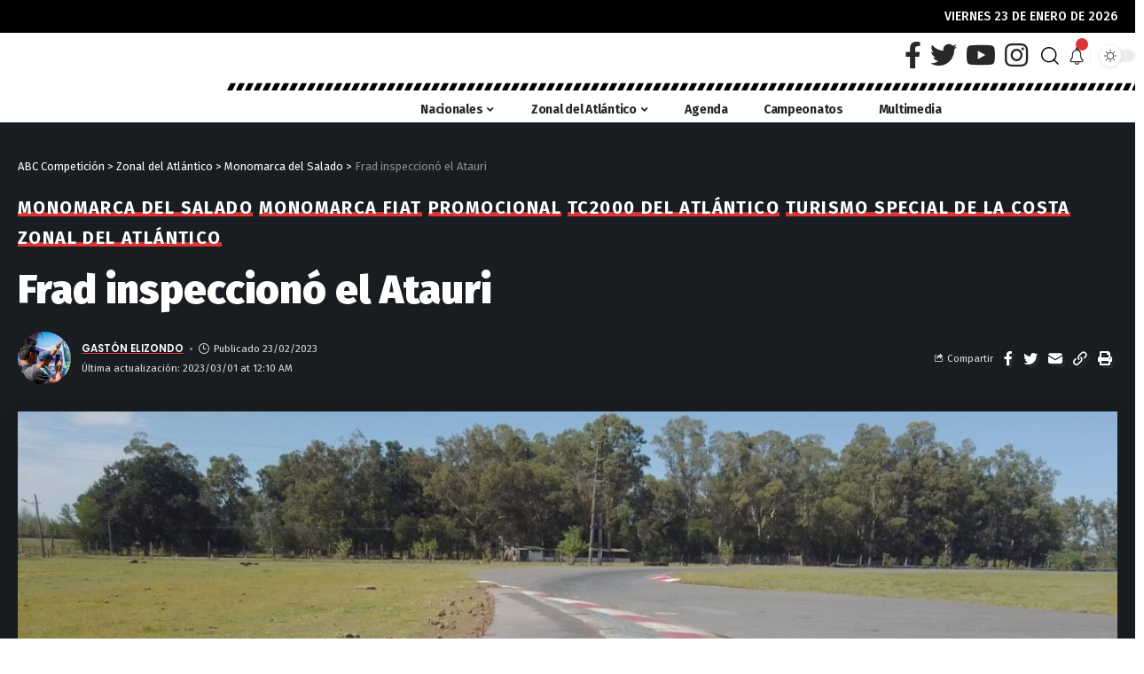

--- FILE ---
content_type: text/html; charset=UTF-8
request_url: https://abccompeticion.com.ar/frad-inspecciono-el-atauri/
body_size: 44594
content:
<!DOCTYPE html>
<html lang="es-AR">
<head>
    <meta charset="UTF-8">
    <meta http-equiv="X-UA-Compatible" content="IE=edge">
    <meta name="viewport" content="width=device-width, initial-scale=1">
    <link rel="profile" href="https://gmpg.org/xfn/11">
	<title>Frad inspeccionó el Atauri &#8211; ABC Competición</title>
<style>
#wpadminbar #wp-admin-bar-wccp_free_top_button .ab-icon:before {
	content: "\f160";
	color: #02CA02;
	top: 3px;
}
#wpadminbar #wp-admin-bar-wccp_free_top_button .ab-icon {
	transform: rotate(45deg);
}
</style>
<meta name='robots' content='max-image-preview:large' />
            <link rel="preconnect" href="https://fonts.gstatic.com" crossorigin><link rel="preload" as="style" onload="this.onload=null;this.rel='stylesheet'" id="rb-preload-gfonts" href="https://fonts.googleapis.com/css?family=Noto+Sans%3A400%2C400italic%2C700%7CPoppins%3A700%2C800%2C900%7CFira+Sans%3A400%2C500%2C600%2C700%2C800%2C900%2C100italic%2C200italic%2C300italic%2C400italic%2C500italic%2C600italic%2C700italic%2C800italic%2C900italic%2C%7CPoppins%3A600%2C700%2C400%7CRubik%3A400%2C500%2C700%7CRoboto%3A100%2C100italic%2C200%2C200italic%2C300%2C300italic%2C400%2C400italic%2C500%2C500italic%2C600%2C600italic%2C700%2C700italic%2C800%2C800italic%2C900%2C900italic%7CRoboto+Slab%3A100%2C100italic%2C200%2C200italic%2C300%2C300italic%2C400%2C400italic%2C500%2C500italic%2C600%2C600italic%2C700%2C700italic%2C800%2C800italic%2C900%2C900italic%7CFira+Sans%3A100%2C100italic%2C200%2C200italic%2C300%2C300italic%2C400%2C400italic%2C500%2C500italic%2C600%2C600italic%2C700%2C700italic%2C800%2C800italic%2C900%2C900italic&amp;display=swap" crossorigin><noscript><link rel="stylesheet" href="https://fonts.googleapis.com/css?family=Noto+Sans%3A400%2C400italic%2C700%7CPoppins%3A700%2C800%2C900%7CFira+Sans%3A400%2C500%2C600%2C700%2C800%2C900%2C100italic%2C200italic%2C300italic%2C400italic%2C500italic%2C600italic%2C700italic%2C800italic%2C900italic%2C%7CPoppins%3A600%2C700%2C400%7CRubik%3A400%2C500%2C700%7CRoboto%3A100%2C100italic%2C200%2C200italic%2C300%2C300italic%2C400%2C400italic%2C500%2C500italic%2C600%2C600italic%2C700%2C700italic%2C800%2C800italic%2C900%2C900italic%7CRoboto+Slab%3A100%2C100italic%2C200%2C200italic%2C300%2C300italic%2C400%2C400italic%2C500%2C500italic%2C600%2C600italic%2C700%2C700italic%2C800%2C800italic%2C900%2C900italic%7CFira+Sans%3A100%2C100italic%2C200%2C200italic%2C300%2C300italic%2C400%2C400italic%2C500%2C500italic%2C600%2C600italic%2C700%2C700italic%2C800%2C800italic%2C900%2C900italic&amp;display=swap"></noscript><link rel="apple-touch-icon" href="https://abccompeticion.com.ar/wp-content/uploads/2022/10/logo-72.png"/>
		            <meta name="msapplication-TileColor" content="#ffffff">
            <meta name="msapplication-TileImage" content="https://abccompeticion.com.ar/wp-content/uploads/2022/10/logo-144.png"/>
		<link rel='dns-prefetch' href='//maps.googleapis.com' />
<link rel='dns-prefetch' href='//meet.jit.si' />
<link rel='dns-prefetch' href='//fonts.googleapis.com' />
<link rel="alternate" type="application/rss+xml" title="ABC Competición &raquo; Feed" href="https://abccompeticion.com.ar/feed/" />
<link rel="alternate" type="application/rss+xml" title="ABC Competición &raquo; RSS de los comentarios" href="https://abccompeticion.com.ar/comments/feed/" />
<link rel="alternate" type="application/rss+xml" title="ABC Competición &raquo; Frad inspeccionó el Atauri RSS de los comentarios" href="https://abccompeticion.com.ar/frad-inspecciono-el-atauri/feed/" />
<link rel="alternate" title="oEmbed (JSON)" type="application/json+oembed" href="https://abccompeticion.com.ar/wp-json/oembed/1.0/embed?url=https%3A%2F%2Fabccompeticion.com.ar%2Ffrad-inspecciono-el-atauri%2F" />
<link rel="alternate" title="oEmbed (XML)" type="text/xml+oembed" href="https://abccompeticion.com.ar/wp-json/oembed/1.0/embed?url=https%3A%2F%2Fabccompeticion.com.ar%2Ffrad-inspecciono-el-atauri%2F&#038;format=xml" />
<link rel="alternate" type="application/rss+xml" title="ABC Competición &raquo; Stories Feed" href="https://abccompeticion.com.ar/web-stories/feed/">            <link rel="pingback" href="https://abccompeticion.com.ar/xmlrpc.php"/>
		<script type="application/ld+json">{"@context":"https://schema.org","@type":"Organization","legalName":"ABC Competici\u00f3n","url":"https://abccompeticion.com.ar/","sameAs":["https://www.facebook.com/abccompeticion/","https://twitter.com/abccompeticion","https://www.instagram.com/abccompeticion/","https://www.youtube.com/channel/UCBXqafJ02UiabLn6nOtXjsw"]}</script>
<style id='wp-img-auto-sizes-contain-inline-css'>
img:is([sizes=auto i],[sizes^="auto," i]){contain-intrinsic-size:3000px 1500px}
/*# sourceURL=wp-img-auto-sizes-contain-inline-css */
</style>

<style id='wp-emoji-styles-inline-css'>

	img.wp-smiley, img.emoji {
		display: inline !important;
		border: none !important;
		box-shadow: none !important;
		height: 1em !important;
		width: 1em !important;
		margin: 0 0.07em !important;
		vertical-align: -0.1em !important;
		background: none !important;
		padding: 0 !important;
	}
/*# sourceURL=wp-emoji-styles-inline-css */
</style>
<link rel='stylesheet' id='wp-block-library-css' href='https://abccompeticion.com.ar/wp-includes/css/dist/block-library/style.min.css?ver=6.9' media='all' />
<style id='wp-block-heading-inline-css'>
h1:where(.wp-block-heading).has-background,h2:where(.wp-block-heading).has-background,h3:where(.wp-block-heading).has-background,h4:where(.wp-block-heading).has-background,h5:where(.wp-block-heading).has-background,h6:where(.wp-block-heading).has-background{padding:1.25em 2.375em}h1.has-text-align-left[style*=writing-mode]:where([style*=vertical-lr]),h1.has-text-align-right[style*=writing-mode]:where([style*=vertical-rl]),h2.has-text-align-left[style*=writing-mode]:where([style*=vertical-lr]),h2.has-text-align-right[style*=writing-mode]:where([style*=vertical-rl]),h3.has-text-align-left[style*=writing-mode]:where([style*=vertical-lr]),h3.has-text-align-right[style*=writing-mode]:where([style*=vertical-rl]),h4.has-text-align-left[style*=writing-mode]:where([style*=vertical-lr]),h4.has-text-align-right[style*=writing-mode]:where([style*=vertical-rl]),h5.has-text-align-left[style*=writing-mode]:where([style*=vertical-lr]),h5.has-text-align-right[style*=writing-mode]:where([style*=vertical-rl]),h6.has-text-align-left[style*=writing-mode]:where([style*=vertical-lr]),h6.has-text-align-right[style*=writing-mode]:where([style*=vertical-rl]){rotate:180deg}
/*# sourceURL=https://abccompeticion.com.ar/wp-includes/blocks/heading/style.min.css */
</style>
<style id='wp-block-image-inline-css'>
.wp-block-image>a,.wp-block-image>figure>a{display:inline-block}.wp-block-image img{box-sizing:border-box;height:auto;max-width:100%;vertical-align:bottom}@media not (prefers-reduced-motion){.wp-block-image img.hide{visibility:hidden}.wp-block-image img.show{animation:show-content-image .4s}}.wp-block-image[style*=border-radius] img,.wp-block-image[style*=border-radius]>a{border-radius:inherit}.wp-block-image.has-custom-border img{box-sizing:border-box}.wp-block-image.aligncenter{text-align:center}.wp-block-image.alignfull>a,.wp-block-image.alignwide>a{width:100%}.wp-block-image.alignfull img,.wp-block-image.alignwide img{height:auto;width:100%}.wp-block-image .aligncenter,.wp-block-image .alignleft,.wp-block-image .alignright,.wp-block-image.aligncenter,.wp-block-image.alignleft,.wp-block-image.alignright{display:table}.wp-block-image .aligncenter>figcaption,.wp-block-image .alignleft>figcaption,.wp-block-image .alignright>figcaption,.wp-block-image.aligncenter>figcaption,.wp-block-image.alignleft>figcaption,.wp-block-image.alignright>figcaption{caption-side:bottom;display:table-caption}.wp-block-image .alignleft{float:left;margin:.5em 1em .5em 0}.wp-block-image .alignright{float:right;margin:.5em 0 .5em 1em}.wp-block-image .aligncenter{margin-left:auto;margin-right:auto}.wp-block-image :where(figcaption){margin-bottom:1em;margin-top:.5em}.wp-block-image.is-style-circle-mask img{border-radius:9999px}@supports ((-webkit-mask-image:none) or (mask-image:none)) or (-webkit-mask-image:none){.wp-block-image.is-style-circle-mask img{border-radius:0;-webkit-mask-image:url('data:image/svg+xml;utf8,<svg viewBox="0 0 100 100" xmlns="http://www.w3.org/2000/svg"><circle cx="50" cy="50" r="50"/></svg>');mask-image:url('data:image/svg+xml;utf8,<svg viewBox="0 0 100 100" xmlns="http://www.w3.org/2000/svg"><circle cx="50" cy="50" r="50"/></svg>');mask-mode:alpha;-webkit-mask-position:center;mask-position:center;-webkit-mask-repeat:no-repeat;mask-repeat:no-repeat;-webkit-mask-size:contain;mask-size:contain}}:root :where(.wp-block-image.is-style-rounded img,.wp-block-image .is-style-rounded img){border-radius:9999px}.wp-block-image figure{margin:0}.wp-lightbox-container{display:flex;flex-direction:column;position:relative}.wp-lightbox-container img{cursor:zoom-in}.wp-lightbox-container img:hover+button{opacity:1}.wp-lightbox-container button{align-items:center;backdrop-filter:blur(16px) saturate(180%);background-color:#5a5a5a40;border:none;border-radius:4px;cursor:zoom-in;display:flex;height:20px;justify-content:center;opacity:0;padding:0;position:absolute;right:16px;text-align:center;top:16px;width:20px;z-index:100}@media not (prefers-reduced-motion){.wp-lightbox-container button{transition:opacity .2s ease}}.wp-lightbox-container button:focus-visible{outline:3px auto #5a5a5a40;outline:3px auto -webkit-focus-ring-color;outline-offset:3px}.wp-lightbox-container button:hover{cursor:pointer;opacity:1}.wp-lightbox-container button:focus{opacity:1}.wp-lightbox-container button:focus,.wp-lightbox-container button:hover,.wp-lightbox-container button:not(:hover):not(:active):not(.has-background){background-color:#5a5a5a40;border:none}.wp-lightbox-overlay{box-sizing:border-box;cursor:zoom-out;height:100vh;left:0;overflow:hidden;position:fixed;top:0;visibility:hidden;width:100%;z-index:100000}.wp-lightbox-overlay .close-button{align-items:center;cursor:pointer;display:flex;justify-content:center;min-height:40px;min-width:40px;padding:0;position:absolute;right:calc(env(safe-area-inset-right) + 16px);top:calc(env(safe-area-inset-top) + 16px);z-index:5000000}.wp-lightbox-overlay .close-button:focus,.wp-lightbox-overlay .close-button:hover,.wp-lightbox-overlay .close-button:not(:hover):not(:active):not(.has-background){background:none;border:none}.wp-lightbox-overlay .lightbox-image-container{height:var(--wp--lightbox-container-height);left:50%;overflow:hidden;position:absolute;top:50%;transform:translate(-50%,-50%);transform-origin:top left;width:var(--wp--lightbox-container-width);z-index:9999999999}.wp-lightbox-overlay .wp-block-image{align-items:center;box-sizing:border-box;display:flex;height:100%;justify-content:center;margin:0;position:relative;transform-origin:0 0;width:100%;z-index:3000000}.wp-lightbox-overlay .wp-block-image img{height:var(--wp--lightbox-image-height);min-height:var(--wp--lightbox-image-height);min-width:var(--wp--lightbox-image-width);width:var(--wp--lightbox-image-width)}.wp-lightbox-overlay .wp-block-image figcaption{display:none}.wp-lightbox-overlay button{background:none;border:none}.wp-lightbox-overlay .scrim{background-color:#fff;height:100%;opacity:.9;position:absolute;width:100%;z-index:2000000}.wp-lightbox-overlay.active{visibility:visible}@media not (prefers-reduced-motion){.wp-lightbox-overlay.active{animation:turn-on-visibility .25s both}.wp-lightbox-overlay.active img{animation:turn-on-visibility .35s both}.wp-lightbox-overlay.show-closing-animation:not(.active){animation:turn-off-visibility .35s both}.wp-lightbox-overlay.show-closing-animation:not(.active) img{animation:turn-off-visibility .25s both}.wp-lightbox-overlay.zoom.active{animation:none;opacity:1;visibility:visible}.wp-lightbox-overlay.zoom.active .lightbox-image-container{animation:lightbox-zoom-in .4s}.wp-lightbox-overlay.zoom.active .lightbox-image-container img{animation:none}.wp-lightbox-overlay.zoom.active .scrim{animation:turn-on-visibility .4s forwards}.wp-lightbox-overlay.zoom.show-closing-animation:not(.active){animation:none}.wp-lightbox-overlay.zoom.show-closing-animation:not(.active) .lightbox-image-container{animation:lightbox-zoom-out .4s}.wp-lightbox-overlay.zoom.show-closing-animation:not(.active) .lightbox-image-container img{animation:none}.wp-lightbox-overlay.zoom.show-closing-animation:not(.active) .scrim{animation:turn-off-visibility .4s forwards}}@keyframes show-content-image{0%{visibility:hidden}99%{visibility:hidden}to{visibility:visible}}@keyframes turn-on-visibility{0%{opacity:0}to{opacity:1}}@keyframes turn-off-visibility{0%{opacity:1;visibility:visible}99%{opacity:0;visibility:visible}to{opacity:0;visibility:hidden}}@keyframes lightbox-zoom-in{0%{transform:translate(calc((-100vw + var(--wp--lightbox-scrollbar-width))/2 + var(--wp--lightbox-initial-left-position)),calc(-50vh + var(--wp--lightbox-initial-top-position))) scale(var(--wp--lightbox-scale))}to{transform:translate(-50%,-50%) scale(1)}}@keyframes lightbox-zoom-out{0%{transform:translate(-50%,-50%) scale(1);visibility:visible}99%{visibility:visible}to{transform:translate(calc((-100vw + var(--wp--lightbox-scrollbar-width))/2 + var(--wp--lightbox-initial-left-position)),calc(-50vh + var(--wp--lightbox-initial-top-position))) scale(var(--wp--lightbox-scale));visibility:hidden}}
/*# sourceURL=https://abccompeticion.com.ar/wp-includes/blocks/image/style.min.css */
</style>
<style id='wp-block-paragraph-inline-css'>
.is-small-text{font-size:.875em}.is-regular-text{font-size:1em}.is-large-text{font-size:2.25em}.is-larger-text{font-size:3em}.has-drop-cap:not(:focus):first-letter{float:left;font-size:8.4em;font-style:normal;font-weight:100;line-height:.68;margin:.05em .1em 0 0;text-transform:uppercase}body.rtl .has-drop-cap:not(:focus):first-letter{float:none;margin-left:.1em}p.has-drop-cap.has-background{overflow:hidden}:root :where(p.has-background){padding:1.25em 2.375em}:where(p.has-text-color:not(.has-link-color)) a{color:inherit}p.has-text-align-left[style*="writing-mode:vertical-lr"],p.has-text-align-right[style*="writing-mode:vertical-rl"]{rotate:180deg}
/*# sourceURL=https://abccompeticion.com.ar/wp-includes/blocks/paragraph/style.min.css */
</style>
<style id='global-styles-inline-css'>
:root{--wp--preset--aspect-ratio--square: 1;--wp--preset--aspect-ratio--4-3: 4/3;--wp--preset--aspect-ratio--3-4: 3/4;--wp--preset--aspect-ratio--3-2: 3/2;--wp--preset--aspect-ratio--2-3: 2/3;--wp--preset--aspect-ratio--16-9: 16/9;--wp--preset--aspect-ratio--9-16: 9/16;--wp--preset--color--black: #000000;--wp--preset--color--cyan-bluish-gray: #abb8c3;--wp--preset--color--white: #ffffff;--wp--preset--color--pale-pink: #f78da7;--wp--preset--color--vivid-red: #cf2e2e;--wp--preset--color--luminous-vivid-orange: #ff6900;--wp--preset--color--luminous-vivid-amber: #fcb900;--wp--preset--color--light-green-cyan: #7bdcb5;--wp--preset--color--vivid-green-cyan: #00d084;--wp--preset--color--pale-cyan-blue: #8ed1fc;--wp--preset--color--vivid-cyan-blue: #0693e3;--wp--preset--color--vivid-purple: #9b51e0;--wp--preset--gradient--vivid-cyan-blue-to-vivid-purple: linear-gradient(135deg,rgb(6,147,227) 0%,rgb(155,81,224) 100%);--wp--preset--gradient--light-green-cyan-to-vivid-green-cyan: linear-gradient(135deg,rgb(122,220,180) 0%,rgb(0,208,130) 100%);--wp--preset--gradient--luminous-vivid-amber-to-luminous-vivid-orange: linear-gradient(135deg,rgb(252,185,0) 0%,rgb(255,105,0) 100%);--wp--preset--gradient--luminous-vivid-orange-to-vivid-red: linear-gradient(135deg,rgb(255,105,0) 0%,rgb(207,46,46) 100%);--wp--preset--gradient--very-light-gray-to-cyan-bluish-gray: linear-gradient(135deg,rgb(238,238,238) 0%,rgb(169,184,195) 100%);--wp--preset--gradient--cool-to-warm-spectrum: linear-gradient(135deg,rgb(74,234,220) 0%,rgb(151,120,209) 20%,rgb(207,42,186) 40%,rgb(238,44,130) 60%,rgb(251,105,98) 80%,rgb(254,248,76) 100%);--wp--preset--gradient--blush-light-purple: linear-gradient(135deg,rgb(255,206,236) 0%,rgb(152,150,240) 100%);--wp--preset--gradient--blush-bordeaux: linear-gradient(135deg,rgb(254,205,165) 0%,rgb(254,45,45) 50%,rgb(107,0,62) 100%);--wp--preset--gradient--luminous-dusk: linear-gradient(135deg,rgb(255,203,112) 0%,rgb(199,81,192) 50%,rgb(65,88,208) 100%);--wp--preset--gradient--pale-ocean: linear-gradient(135deg,rgb(255,245,203) 0%,rgb(182,227,212) 50%,rgb(51,167,181) 100%);--wp--preset--gradient--electric-grass: linear-gradient(135deg,rgb(202,248,128) 0%,rgb(113,206,126) 100%);--wp--preset--gradient--midnight: linear-gradient(135deg,rgb(2,3,129) 0%,rgb(40,116,252) 100%);--wp--preset--font-size--small: 13px;--wp--preset--font-size--medium: 20px;--wp--preset--font-size--large: 36px;--wp--preset--font-size--x-large: 42px;--wp--preset--spacing--20: 0.44rem;--wp--preset--spacing--30: 0.67rem;--wp--preset--spacing--40: 1rem;--wp--preset--spacing--50: 1.5rem;--wp--preset--spacing--60: 2.25rem;--wp--preset--spacing--70: 3.38rem;--wp--preset--spacing--80: 5.06rem;--wp--preset--shadow--natural: 6px 6px 9px rgba(0, 0, 0, 0.2);--wp--preset--shadow--deep: 12px 12px 50px rgba(0, 0, 0, 0.4);--wp--preset--shadow--sharp: 6px 6px 0px rgba(0, 0, 0, 0.2);--wp--preset--shadow--outlined: 6px 6px 0px -3px rgb(255, 255, 255), 6px 6px rgb(0, 0, 0);--wp--preset--shadow--crisp: 6px 6px 0px rgb(0, 0, 0);}:where(.is-layout-flex){gap: 0.5em;}:where(.is-layout-grid){gap: 0.5em;}body .is-layout-flex{display: flex;}.is-layout-flex{flex-wrap: wrap;align-items: center;}.is-layout-flex > :is(*, div){margin: 0;}body .is-layout-grid{display: grid;}.is-layout-grid > :is(*, div){margin: 0;}:where(.wp-block-columns.is-layout-flex){gap: 2em;}:where(.wp-block-columns.is-layout-grid){gap: 2em;}:where(.wp-block-post-template.is-layout-flex){gap: 1.25em;}:where(.wp-block-post-template.is-layout-grid){gap: 1.25em;}.has-black-color{color: var(--wp--preset--color--black) !important;}.has-cyan-bluish-gray-color{color: var(--wp--preset--color--cyan-bluish-gray) !important;}.has-white-color{color: var(--wp--preset--color--white) !important;}.has-pale-pink-color{color: var(--wp--preset--color--pale-pink) !important;}.has-vivid-red-color{color: var(--wp--preset--color--vivid-red) !important;}.has-luminous-vivid-orange-color{color: var(--wp--preset--color--luminous-vivid-orange) !important;}.has-luminous-vivid-amber-color{color: var(--wp--preset--color--luminous-vivid-amber) !important;}.has-light-green-cyan-color{color: var(--wp--preset--color--light-green-cyan) !important;}.has-vivid-green-cyan-color{color: var(--wp--preset--color--vivid-green-cyan) !important;}.has-pale-cyan-blue-color{color: var(--wp--preset--color--pale-cyan-blue) !important;}.has-vivid-cyan-blue-color{color: var(--wp--preset--color--vivid-cyan-blue) !important;}.has-vivid-purple-color{color: var(--wp--preset--color--vivid-purple) !important;}.has-black-background-color{background-color: var(--wp--preset--color--black) !important;}.has-cyan-bluish-gray-background-color{background-color: var(--wp--preset--color--cyan-bluish-gray) !important;}.has-white-background-color{background-color: var(--wp--preset--color--white) !important;}.has-pale-pink-background-color{background-color: var(--wp--preset--color--pale-pink) !important;}.has-vivid-red-background-color{background-color: var(--wp--preset--color--vivid-red) !important;}.has-luminous-vivid-orange-background-color{background-color: var(--wp--preset--color--luminous-vivid-orange) !important;}.has-luminous-vivid-amber-background-color{background-color: var(--wp--preset--color--luminous-vivid-amber) !important;}.has-light-green-cyan-background-color{background-color: var(--wp--preset--color--light-green-cyan) !important;}.has-vivid-green-cyan-background-color{background-color: var(--wp--preset--color--vivid-green-cyan) !important;}.has-pale-cyan-blue-background-color{background-color: var(--wp--preset--color--pale-cyan-blue) !important;}.has-vivid-cyan-blue-background-color{background-color: var(--wp--preset--color--vivid-cyan-blue) !important;}.has-vivid-purple-background-color{background-color: var(--wp--preset--color--vivid-purple) !important;}.has-black-border-color{border-color: var(--wp--preset--color--black) !important;}.has-cyan-bluish-gray-border-color{border-color: var(--wp--preset--color--cyan-bluish-gray) !important;}.has-white-border-color{border-color: var(--wp--preset--color--white) !important;}.has-pale-pink-border-color{border-color: var(--wp--preset--color--pale-pink) !important;}.has-vivid-red-border-color{border-color: var(--wp--preset--color--vivid-red) !important;}.has-luminous-vivid-orange-border-color{border-color: var(--wp--preset--color--luminous-vivid-orange) !important;}.has-luminous-vivid-amber-border-color{border-color: var(--wp--preset--color--luminous-vivid-amber) !important;}.has-light-green-cyan-border-color{border-color: var(--wp--preset--color--light-green-cyan) !important;}.has-vivid-green-cyan-border-color{border-color: var(--wp--preset--color--vivid-green-cyan) !important;}.has-pale-cyan-blue-border-color{border-color: var(--wp--preset--color--pale-cyan-blue) !important;}.has-vivid-cyan-blue-border-color{border-color: var(--wp--preset--color--vivid-cyan-blue) !important;}.has-vivid-purple-border-color{border-color: var(--wp--preset--color--vivid-purple) !important;}.has-vivid-cyan-blue-to-vivid-purple-gradient-background{background: var(--wp--preset--gradient--vivid-cyan-blue-to-vivid-purple) !important;}.has-light-green-cyan-to-vivid-green-cyan-gradient-background{background: var(--wp--preset--gradient--light-green-cyan-to-vivid-green-cyan) !important;}.has-luminous-vivid-amber-to-luminous-vivid-orange-gradient-background{background: var(--wp--preset--gradient--luminous-vivid-amber-to-luminous-vivid-orange) !important;}.has-luminous-vivid-orange-to-vivid-red-gradient-background{background: var(--wp--preset--gradient--luminous-vivid-orange-to-vivid-red) !important;}.has-very-light-gray-to-cyan-bluish-gray-gradient-background{background: var(--wp--preset--gradient--very-light-gray-to-cyan-bluish-gray) !important;}.has-cool-to-warm-spectrum-gradient-background{background: var(--wp--preset--gradient--cool-to-warm-spectrum) !important;}.has-blush-light-purple-gradient-background{background: var(--wp--preset--gradient--blush-light-purple) !important;}.has-blush-bordeaux-gradient-background{background: var(--wp--preset--gradient--blush-bordeaux) !important;}.has-luminous-dusk-gradient-background{background: var(--wp--preset--gradient--luminous-dusk) !important;}.has-pale-ocean-gradient-background{background: var(--wp--preset--gradient--pale-ocean) !important;}.has-electric-grass-gradient-background{background: var(--wp--preset--gradient--electric-grass) !important;}.has-midnight-gradient-background{background: var(--wp--preset--gradient--midnight) !important;}.has-small-font-size{font-size: var(--wp--preset--font-size--small) !important;}.has-medium-font-size{font-size: var(--wp--preset--font-size--medium) !important;}.has-large-font-size{font-size: var(--wp--preset--font-size--large) !important;}.has-x-large-font-size{font-size: var(--wp--preset--font-size--x-large) !important;}
/*# sourceURL=global-styles-inline-css */
</style>

<style id='classic-theme-styles-inline-css'>
/*! This file is auto-generated */
.wp-block-button__link{color:#fff;background-color:#32373c;border-radius:9999px;box-shadow:none;text-decoration:none;padding:calc(.667em + 2px) calc(1.333em + 2px);font-size:1.125em}.wp-block-file__button{background:#32373c;color:#fff;text-decoration:none}
/*# sourceURL=/wp-includes/css/classic-themes.min.css */
</style>
<link rel='stylesheet' id='contact-form-7-css' href='https://abccompeticion.com.ar/wp-content/plugins/contact-form-7/includes/css/styles.css?ver=6.0.4' media='all' />
<link rel='stylesheet' id='elementskit-parallax-style-css' href='https://abccompeticion.com.ar/wp-content/plugins/elementskit/modules/parallax/assets/css/style.css?ver=3.2.1' media='all' />

<link rel='stylesheet' id='evcal_cal_default-css' href='//abccompeticion.com.ar/wp-content/plugins/eventON/assets/css/eventon_styles.css?ver=4.6.5' media='all' />
<link rel='stylesheet' id='evo_font_icons-css' href='//abccompeticion.com.ar/wp-content/plugins/eventON/assets/fonts/all.css?ver=4.6.5' media='all' />
<link rel='stylesheet' id='eventon_dynamic_styles-css' href='//abccompeticion.com.ar/wp-content/plugins/eventON/assets/css/eventon_dynamic_styles.css?ver=4.6.5' media='all' />
<style id='akismet-widget-style-inline-css'>

			.a-stats {
				--akismet-color-mid-green: #357b49;
				--akismet-color-white: #fff;
				--akismet-color-light-grey: #f6f7f7;

				max-width: 350px;
				width: auto;
			}

			.a-stats * {
				all: unset;
				box-sizing: border-box;
			}

			.a-stats strong {
				font-weight: 600;
			}

			.a-stats a.a-stats__link,
			.a-stats a.a-stats__link:visited,
			.a-stats a.a-stats__link:active {
				background: var(--akismet-color-mid-green);
				border: none;
				box-shadow: none;
				border-radius: 8px;
				color: var(--akismet-color-white);
				cursor: pointer;
				display: block;
				font-family: -apple-system, BlinkMacSystemFont, 'Segoe UI', 'Roboto', 'Oxygen-Sans', 'Ubuntu', 'Cantarell', 'Helvetica Neue', sans-serif;
				font-weight: 500;
				padding: 12px;
				text-align: center;
				text-decoration: none;
				transition: all 0.2s ease;
			}

			/* Extra specificity to deal with TwentyTwentyOne focus style */
			.widget .a-stats a.a-stats__link:focus {
				background: var(--akismet-color-mid-green);
				color: var(--akismet-color-white);
				text-decoration: none;
			}

			.a-stats a.a-stats__link:hover {
				filter: brightness(110%);
				box-shadow: 0 4px 12px rgba(0, 0, 0, 0.06), 0 0 2px rgba(0, 0, 0, 0.16);
			}

			.a-stats .count {
				color: var(--akismet-color-white);
				display: block;
				font-size: 1.5em;
				line-height: 1.4;
				padding: 0 13px;
				white-space: nowrap;
			}
		
/*# sourceURL=akismet-widget-style-inline-css */
</style>
<link rel='stylesheet' id='ekit-widget-styles-css' href='https://abccompeticion.com.ar/wp-content/plugins/elementskit-lite/widgets/init/assets/css/widget-styles.css?ver=3.4.4' media='all' />
<link rel='stylesheet' id='ekit-widget-styles-pro-css' href='https://abccompeticion.com.ar/wp-content/plugins/elementskit/widgets/init/assets/css/widget-styles-pro.css?ver=3.2.1' media='all' />
<link rel='stylesheet' id='ekit-responsive-css' href='https://abccompeticion.com.ar/wp-content/plugins/elementskit-lite/widgets/init/assets/css/responsive.css?ver=3.4.4' media='all' />
<link rel='stylesheet' id='elementor-icons-css' href='https://abccompeticion.com.ar/wp-content/plugins/elementor/assets/lib/eicons/css/elementor-icons.min.css?ver=5.31.0' media='all' />
<link rel='stylesheet' id='elementor-frontend-css' href='https://abccompeticion.com.ar/wp-content/plugins/elementor/assets/css/frontend.min.css?ver=3.24.4' media='all' />
<link rel='stylesheet' id='swiper-css' href='https://abccompeticion.com.ar/wp-content/plugins/elementor/assets/lib/swiper/v8/css/swiper.min.css?ver=8.4.5' media='all' />
<link rel='stylesheet' id='e-swiper-css' href='https://abccompeticion.com.ar/wp-content/plugins/elementor/assets/css/conditionals/e-swiper.min.css?ver=3.24.4' media='all' />
<link rel='stylesheet' id='elementor-post-10-css' href='https://abccompeticion.com.ar/wp-content/uploads/elementor/css/post-10.css?ver=1727135853' media='all' />
<link rel='stylesheet' id='elementor-pro-css' href='https://abccompeticion.com.ar/wp-content/plugins/elementor-pro/assets/css/frontend.min.css?ver=3.20.2' media='all' />
<link rel='stylesheet' id='elementor-global-css' href='https://abccompeticion.com.ar/wp-content/uploads/elementor/css/global.css?ver=1727135855' media='all' />
<link rel='stylesheet' id='elementor-post-2211-css' href='https://abccompeticion.com.ar/wp-content/uploads/elementor/css/post-2211.css?ver=1745972112' media='all' />
<link rel='stylesheet' id='elementor-post-2228-css' href='https://abccompeticion.com.ar/wp-content/uploads/elementor/css/post-2228.css?ver=1727135855' media='all' />

<link rel='stylesheet' id='foxiz-main-css' href='https://abccompeticion.com.ar/wp-content/themes/foxiz/assets/css/main.css?ver=1.5.3' media='all' />
<link rel='stylesheet' id='foxiz-print-css' href='https://abccompeticion.com.ar/wp-content/themes/foxiz/assets/css/print.css?ver=1.5.3' media='all' />
<link rel='stylesheet' id='foxiz-style-css' href='https://abccompeticion.com.ar/wp-content/themes/foxiz/style.css?ver=1.5.3' media='all' />
<style id='foxiz-style-inline-css'>
:root {--body-family:Fira Sans;--h1-family:Fira Sans;--h1-fweight:900;--h1-fsize:52px;--h2-family:Fira Sans;--h2-fweight:500;--h2-fsize:28px;--h3-family:Fira Sans;--h3-fweight:500;--h3-fsize:18px;--h4-family:Fira Sans;--h4-fweight:500;--h4-fsize:16px;--h5-family:Fira Sans;--h5-fweight:500;--h5-fsize:15px;--h6-family:Fira Sans;--h6-fweight:500;--h6-fsize:14px;--cat-family:Fira Sans;--cat-fweight:700;--cat-fsize:20px;--meta-family:Fira Sans;--meta-fweight:400;--meta-fsize:10px;--meta-b-family:Poppins;--meta-b-fweight:600;--meta-b-transform:uppercase;--meta-b-fcolor:#000000;--input-family:Fira Sans;--input-fweight:400;--input-fsize:12px;--btn-family:Poppins;--btn-fweight:700;--btn-fsize:11px;--menu-family:Fira Sans;--menu-fweight:400;--menu-fsize:14px;--submenu-family:Rubik;--submenu-fweight:400;--submenu-fsize:13px;--dwidgets-family:Fira Sans;--dwidgets-fweight:400;--dwidgets-fsize:12px;--headline-family:Fira Sans;--tagline-family:Rubik;--tagline-fweight:400;--tagline-fsize:16px;--heading-family:Fira Sans;--heading-fweight:700;--subheading-family:Poppins;--subheading-fweight:400;--subheading-fsize:12px;--excerpt-fsize : 13px;--tagline-s-fsize : 16px;}@media (max-width: 1024px) {body {--h1-fsize : 27px;--h2-fsize : 24px;--h3-fsize : 17px;--h4-fsize : 15px;--h5-fsize : 14px;--h6-fsize : 13px;--input-fsize : 11px;--btn-fsize : 11px;--excerpt-fsize : 12px;--dwidgets-fsize : 12px;--tagline-fsize : 14px;--tagline-s-fsize : 14px;}}@media (max-width: 767px) {body {--h1-fsize : 24px;--h2-fsize : 22px;--h3-fsize : 17px;--h4-fsize : 15px;--h5-fsize : 14px;--h6-fsize : 13px;--input-fsize : 11px;--btn-fsize : 11px;--excerpt-fsize : 12px;--dwidgets-fsize : 12px;--tagline-fsize : 14px;--tagline-s-fsize : 14px;}}:root {--g-color :#dd3333;--g-color-90 :#dd3333e6;--video-color :#777cff;--indicator-bg-from :#0a0a0a;--indicator-bg-to :#dd3333;--indicator-height :10px;}[data-theme="dark"], .light-scheme {--dark-accent :#dd3333;--dark-accent-90 :#dd3333e6;--dark-accent-0 :#dd333300;}[data-theme="dark"].is-hd-4 {--nav-bg: #191c20;--nav-bg-from: #191c20;--nav-bg-to: #191c20;}[data-theme="dark"].is-hd-5, [data-theme="dark"].is-hd-5:not(.sticky-on) {--nav-bg: #191c20;--nav-bg-from: #191c20;--nav-bg-to: #191c20;}:root {--mbnav-bg: #ffffff;--mbnav-bg-from: #ffffff;--mbnav-bg-to: #ffffff;--submbnav-bg: #ffffff;--submbnav-bg-from: #ffffff;--submbnav-bg-to: #ffffff;--mbnav-color :#000000;--submbnav-color :#000000;--submbnav-color-10 :#0000001a;}[data-theme="dark"] {--mbnav-bg: #000000;--mbnav-bg-from: #000000;--mbnav-bg-to: #000000;--submbnav-bg: #000000;--submbnav-bg-from: #000000;--submbnav-bg-to: #000000;--mbnav-color :#ffffff;--submbnav-color :#ffffff;}.p-category {--cat-highlight : #dd3333;--cat-highlight-90 : #dd3333e6;--cat-fcolor : #000000;}[data-theme="dark"] .p-category, .light-scheme .p-category {--cat-highlight : #dd3333;--cat-highlight-90 : #dd3333e6;--cat-fcolor : #ffffff;}:root {--max-width-wo-sb : 860px;--top-site-bg :#ffffff;--round-3 :0px;--round-5 :0px;--round-7 :0px;--hyperlink-line-color :var(--g-color);}[data-theme="dark"], .light-scheme {--top-site-bg :#000000;}.breadcrumb-inner, .woocommerce-breadcrumb { font-family:Fira Sans;font-weight:400;}.p-readmore { font-family:Fira Sans;font-weight:700;}.mobile-menu > li > a  { font-family:Rubik;font-weight:400;}.mobile-menu .sub-menu a { font-family:Rubik;font-weight:500;}.mobile-qview a { font-family:Rubik;font-weight:700;}.search-header:before { background-repeat : no-repeat;background-size : cover;background-image : url(https://foxiz.themeruby.com/coin/wp-content/uploads/sites/4/2022/05/search-bg.jpg);background-attachment : scroll;background-position : center center;}[data-theme="dark"] .search-header:before { background-repeat : no-repeat;background-size : cover;background-image : url(https://foxiz.themeruby.com/coin/wp-content/uploads/sites/4/2022/05/search-bgd.jpg);background-attachment : scroll;background-position : center center;}.footer-has-bg { background-color : #0000000a;}[data-theme="dark"] .footer-has-bg { background-color : #16181c;}.top-site-ad .ad-image { max-width: 1280px; }.yes-hd-transparent .top-site-ad {--top-site-bg :#000000;}.copyright-menu a { font-size:12px; }#amp-mobile-version-switcher { display: none; }
/*# sourceURL=foxiz-style-inline-css */
</style>
<link rel='stylesheet' id='ekit-particles-css' href='https://abccompeticion.com.ar/wp-content/plugins/elementskit/modules/particles/assets/css/particles.css?ver=3.2.1' media='all' />

<link rel="preconnect" href="https://fonts.gstatic.com/" crossorigin><script src="https://abccompeticion.com.ar/wp-includes/js/jquery/jquery.min.js?ver=3.7.1" id="jquery-core-js"></script>
<script src="https://abccompeticion.com.ar/wp-includes/js/jquery/jquery-migrate.min.js?ver=3.4.1" id="jquery-migrate-js"></script>
<script src="https://abccompeticion.com.ar/wp-content/plugins/elementskit/modules/parallax/assets/js/jarallax.js?ver=3.2.1" id="jarallax-js"></script>
<script id="evo-inlinescripts-header-js-after">
jQuery(document).ready(function($){});
//# sourceURL=evo-inlinescripts-header-js-after
</script>
<script src="https://abccompeticion.com.ar/wp-content/themes/foxiz/assets/js/highlight-share.js?ver=1" id="highlight-share-js"></script>
<link rel="https://api.w.org/" href="https://abccompeticion.com.ar/wp-json/" /><link rel="alternate" title="JSON" type="application/json" href="https://abccompeticion.com.ar/wp-json/wp/v2/posts/5603" /><link rel="EditURI" type="application/rsd+xml" title="RSD" href="https://abccompeticion.com.ar/xmlrpc.php?rsd" />
<meta name="generator" content="WordPress 6.9" />
<link rel="canonical" href="https://abccompeticion.com.ar/frad-inspecciono-el-atauri/" />
<link rel='shortlink' href='https://abccompeticion.com.ar/?p=5603' />

<!-- This site is using AdRotate v5.13.6.1 to display their advertisements - https://ajdg.solutions/ -->
<!-- AdRotate CSS -->
<style type="text/css" media="screen">
	.g { margin:0px; padding:0px; overflow:hidden; line-height:1; zoom:1; }
	.g img { height:auto; }
	.g-col { position:relative; float:left; }
	.g-col:first-child { margin-left: 0; }
	.g-col:last-child { margin-right: 0; }
	.g-1 { min-width:0px; max-width:300px; }
	.b-1 { margin:0px; }
	.g-2 { margin:0px;  width:100%; max-width:728px; height:100%; max-height:90px; }
	.g-3 { margin:5px;  width:100%; max-width:728px; height:100%; max-height:90px; }
	.g-4 { margin:5px;  width:100%; max-width:728px; height:100%; max-height:90px; }
	.g-5 { margin:5px;  width:100%; max-width:728px; height:100%; max-height:90px; }
	.g-6 { margin:5px;  width:100%; max-width:728px; height:100%; max-height:90px; }
	.g-7 { margin:5px;  width:100%; max-width:728px; height:100%; max-height:90px; }
	.g-8 { margin:0px;  width:auto; height:auto; }
	.g-9 { margin:0px;  width:100%; max-width:728px; height:100%; max-height:90px; }
	.g-10 { margin:0px;  width:100%; max-width:728px; height:100%; max-height:90px; }
	.g-11 { margin:0px;  width:100%; max-width:728px; height:100%; max-height:90px; }
	.g-13 { margin:0px;  width:100%; max-width:728px; height:100%; max-height:90px; }
	.g-14 { margin:0px;  width:100%; max-width:728px; height:100%; max-height:90px; }
	@media only screen and (max-width: 480px) {
		.g-col, .g-dyn, .g-single { width:100%; margin-left:0; margin-right:0; }
	}
</style>
<!-- /AdRotate CSS -->

<script id="wpcp_disable_selection" type="text/javascript">
var image_save_msg='You are not allowed to save images!';
	var no_menu_msg='Context Menu disabled!';
	var smessage = "¡¡El contenido está protegido!!";

function disableEnterKey(e)
{
	var elemtype = e.target.tagName;
	
	elemtype = elemtype.toUpperCase();
	
	if (elemtype == "TEXT" || elemtype == "TEXTAREA" || elemtype == "INPUT" || elemtype == "PASSWORD" || elemtype == "SELECT" || elemtype == "OPTION" || elemtype == "EMBED")
	{
		elemtype = 'TEXT';
	}
	
	if (e.ctrlKey){
     var key;
     if(window.event)
          key = window.event.keyCode;     //IE
     else
          key = e.which;     //firefox (97)
    //if (key != 17) alert(key);
     if (elemtype!= 'TEXT' && (key == 97 || key == 65 || key == 67 || key == 99 || key == 88 || key == 120 || key == 26 || key == 85  || key == 86 || key == 83 || key == 43 || key == 73))
     {
		if(wccp_free_iscontenteditable(e)) return true;
		show_wpcp_message('You are not allowed to copy content or view source');
		return false;
     }else
     	return true;
     }
}


/*For contenteditable tags*/
function wccp_free_iscontenteditable(e)
{
	var e = e || window.event; // also there is no e.target property in IE. instead IE uses window.event.srcElement
  	
	var target = e.target || e.srcElement;

	var elemtype = e.target.nodeName;
	
	elemtype = elemtype.toUpperCase();
	
	var iscontenteditable = "false";
		
	if(typeof target.getAttribute!="undefined" ) iscontenteditable = target.getAttribute("contenteditable"); // Return true or false as string
	
	var iscontenteditable2 = false;
	
	if(typeof target.isContentEditable!="undefined" ) iscontenteditable2 = target.isContentEditable; // Return true or false as boolean

	if(target.parentElement.isContentEditable) iscontenteditable2 = true;
	
	if (iscontenteditable == "true" || iscontenteditable2 == true)
	{
		if(typeof target.style!="undefined" ) target.style.cursor = "text";
		
		return true;
	}
}

////////////////////////////////////
function disable_copy(e)
{	
	var e = e || window.event; // also there is no e.target property in IE. instead IE uses window.event.srcElement
	
	var elemtype = e.target.tagName;
	
	elemtype = elemtype.toUpperCase();
	
	if (elemtype == "TEXT" || elemtype == "TEXTAREA" || elemtype == "INPUT" || elemtype == "PASSWORD" || elemtype == "SELECT" || elemtype == "OPTION" || elemtype == "EMBED")
	{
		elemtype = 'TEXT';
	}
	
	if(wccp_free_iscontenteditable(e)) return true;
	
	var isSafari = /Safari/.test(navigator.userAgent) && /Apple Computer/.test(navigator.vendor);
	
	var checker_IMG = '';
	if (elemtype == "IMG" && checker_IMG == 'checked' && e.detail >= 2) {show_wpcp_message(alertMsg_IMG);return false;}
	if (elemtype != "TEXT")
	{
		if (smessage !== "" && e.detail == 2)
			show_wpcp_message(smessage);
		
		if (isSafari)
			return true;
		else
			return false;
	}	
}

//////////////////////////////////////////
function disable_copy_ie()
{
	var e = e || window.event;
	var elemtype = window.event.srcElement.nodeName;
	elemtype = elemtype.toUpperCase();
	if(wccp_free_iscontenteditable(e)) return true;
	if (elemtype == "IMG") {show_wpcp_message(alertMsg_IMG);return false;}
	if (elemtype != "TEXT" && elemtype != "TEXTAREA" && elemtype != "INPUT" && elemtype != "PASSWORD" && elemtype != "SELECT" && elemtype != "OPTION" && elemtype != "EMBED")
	{
		return false;
	}
}	
function reEnable()
{
	return true;
}
document.onkeydown = disableEnterKey;
document.onselectstart = disable_copy_ie;
if(navigator.userAgent.indexOf('MSIE')==-1)
{
	document.onmousedown = disable_copy;
	document.onclick = reEnable;
}
function disableSelection(target)
{
    //For IE This code will work
    if (typeof target.onselectstart!="undefined")
    target.onselectstart = disable_copy_ie;
    
    //For Firefox This code will work
    else if (typeof target.style.MozUserSelect!="undefined")
    {target.style.MozUserSelect="none";}
    
    //All other  (ie: Opera) This code will work
    else
    target.onmousedown=function(){return false}
    target.style.cursor = "default";
}
//Calling the JS function directly just after body load
window.onload = function(){disableSelection(document.body);};

//////////////////special for safari Start////////////////
var onlongtouch;
var timer;
var touchduration = 1000; //length of time we want the user to touch before we do something

var elemtype = "";
function touchstart(e) {
	var e = e || window.event;
  // also there is no e.target property in IE.
  // instead IE uses window.event.srcElement
  	var target = e.target || e.srcElement;
	
	elemtype = window.event.srcElement.nodeName;
	
	elemtype = elemtype.toUpperCase();
	
	if(!wccp_pro_is_passive()) e.preventDefault();
	if (!timer) {
		timer = setTimeout(onlongtouch, touchduration);
	}
}

function touchend() {
    //stops short touches from firing the event
    if (timer) {
        clearTimeout(timer);
        timer = null;
    }
	onlongtouch();
}

onlongtouch = function(e) { //this will clear the current selection if anything selected
	
	if (elemtype != "TEXT" && elemtype != "TEXTAREA" && elemtype != "INPUT" && elemtype != "PASSWORD" && elemtype != "SELECT" && elemtype != "EMBED" && elemtype != "OPTION")	
	{
		if (window.getSelection) {
			if (window.getSelection().empty) {  // Chrome
			window.getSelection().empty();
			} else if (window.getSelection().removeAllRanges) {  // Firefox
			window.getSelection().removeAllRanges();
			}
		} else if (document.selection) {  // IE?
			document.selection.empty();
		}
		return false;
	}
};

document.addEventListener("DOMContentLoaded", function(event) { 
    window.addEventListener("touchstart", touchstart, false);
    window.addEventListener("touchend", touchend, false);
});

function wccp_pro_is_passive() {

  var cold = false,
  hike = function() {};

  try {
	  const object1 = {};
  var aid = Object.defineProperty(object1, 'passive', {
  get() {cold = true}
  });
  window.addEventListener('test', hike, aid);
  window.removeEventListener('test', hike, aid);
  } catch (e) {}

  return cold;
}
/*special for safari End*/
</script>
<script id="wpcp_disable_Right_Click" type="text/javascript">
document.ondragstart = function() { return false;}
	function nocontext(e) {
	   return false;
	}
	document.oncontextmenu = nocontext;
</script>
<style>
.unselectable
{
-moz-user-select:none;
-webkit-user-select:none;
cursor: default;
}
html
{
-webkit-touch-callout: none;
-webkit-user-select: none;
-khtml-user-select: none;
-moz-user-select: none;
-ms-user-select: none;
user-select: none;
-webkit-tap-highlight-color: rgba(0,0,0,0);
}
</style>
<script id="wpcp_css_disable_selection" type="text/javascript">
var e = document.getElementsByTagName('body')[0];
if(e)
{
	e.setAttribute('unselectable',"on");
}
</script>
<meta name="generator" content="Elementor 3.24.4; features: additional_custom_breakpoints; settings: css_print_method-external, google_font-enabled, font_display-swap">

			<script type="text/javascript">
				var elementskit_module_parallax_url = "https://abccompeticion.com.ar/wp-content/plugins/elementskit/modules/parallax/"
			</script>
		

<!-- EventON Version -->
<meta name="generator" content="EventON 4.6.5" />

<script type="application/ld+json">{"@context":"https://schema.org","@type":"WebSite","@id":"https://abccompeticion.com.ar/#website","url":"https://abccompeticion.com.ar/","name":"ABC Competici\u00f3n","potentialAction":{"@type":"SearchAction","target":"https://abccompeticion.com.ar/?s={search_term_string}","query-input":"required name=search_term_string"}}</script>
			<style>
				.e-con.e-parent:nth-of-type(n+4):not(.e-lazyloaded):not(.e-no-lazyload),
				.e-con.e-parent:nth-of-type(n+4):not(.e-lazyloaded):not(.e-no-lazyload) * {
					background-image: none !important;
				}
				@media screen and (max-height: 1024px) {
					.e-con.e-parent:nth-of-type(n+3):not(.e-lazyloaded):not(.e-no-lazyload),
					.e-con.e-parent:nth-of-type(n+3):not(.e-lazyloaded):not(.e-no-lazyload) * {
						background-image: none !important;
					}
				}
				@media screen and (max-height: 640px) {
					.e-con.e-parent:nth-of-type(n+2):not(.e-lazyloaded):not(.e-no-lazyload),
					.e-con.e-parent:nth-of-type(n+2):not(.e-lazyloaded):not(.e-no-lazyload) * {
						background-image: none !important;
					}
				}
			</style>
			
<!-- Jetpack Open Graph Tags -->
<meta property="og:type" content="article" />
<meta property="og:title" content="Frad inspeccionó el Atauri" />
<meta property="og:url" content="https://abccompeticion.com.ar/frad-inspecciono-el-atauri/" />
<meta property="og:description" content="Esta tarde el ente regularizador visitó el autódromo de Dolores y solicitó distintos trabajos para poder confirmar la primera fecha del Zonal del Atlántico y Monomarca del Salado. La Frad volverá e…" />
<meta property="article:published_time" content="2023-02-23T22:40:13+00:00" />
<meta property="article:modified_time" content="2023-03-01T03:10:35+00:00" />
<meta property="og:site_name" content="ABC Competición" />
<meta property="og:image" content="https://abccompeticion.com.ar/wp-content/uploads/2023/02/329961625_1160166774643861_3454519145055203368_n.jpg" />
<meta property="og:image:width" content="1600" />
<meta property="og:image:height" content="900" />
<meta property="og:image:alt" content="" />
<meta property="og:locale" content="es_LA" />
<meta name="twitter:text:title" content="Frad inspeccionó el Atauri" />
<meta name="twitter:image" content="https://abccompeticion.com.ar/wp-content/uploads/2023/02/329961625_1160166774643861_3454519145055203368_n.jpg?w=640" />
<meta name="twitter:card" content="summary_large_image" />

<!-- End Jetpack Open Graph Tags -->
<link rel="icon" href="https://abccompeticion.com.ar/wp-content/uploads/2022/10/cropped-512-32x32.png" sizes="32x32" />
<link rel="icon" href="https://abccompeticion.com.ar/wp-content/uploads/2022/10/cropped-512-192x192.png" sizes="192x192" />
<link rel="apple-touch-icon" href="https://abccompeticion.com.ar/wp-content/uploads/2022/10/cropped-512-180x180.png" />
<meta name="msapplication-TileImage" content="https://abccompeticion.com.ar/wp-content/uploads/2022/10/cropped-512-270x270.png" />
		<style id="wp-custom-css">
			.wnav-holder.font-resizer {
    display: none!important;
}		</style>
		<link rel='stylesheet' id='widget-text-editor-css' href='https://abccompeticion.com.ar/wp-content/plugins/elementor/assets/css/widget-text-editor.min.css?ver=3.24.4' media='all' />
<link rel='stylesheet' id='widget-divider-css' href='https://abccompeticion.com.ar/wp-content/plugins/elementor/assets/css/widget-divider.min.css?ver=3.24.4' media='all' />
<link rel='stylesheet' id='elementor-post-2170-css' href='https://abccompeticion.com.ar/wp-content/uploads/elementor/css/post-2170.css?ver=1727135861' media='all' />
<link rel='stylesheet' id='elementor-icons-ekiticons-css' href='https://abccompeticion.com.ar/wp-content/plugins/elementskit-lite/modules/elementskit-icon-pack/assets/css/ekiticons.css?ver=3.4.4' media='all' />
<link rel='stylesheet' id='elementskit-reset-button-for-pro-form-css-css' href='https://abccompeticion.com.ar/wp-content/plugins/elementskit/modules/pro-form-reset-button/assets/css/elementskit-reset-button.css?ver=3.2.1' media='all' />
</head>
<body class="wp-singular post-template-default single single-post postid-5603 single-format-standard wp-embed-responsive wp-theme-foxiz unselectable elementor-default elementor-kit-10 menu-ani-2 hover-ani-1 wc-res-list is-hd-rb_template is-standard-2 is-backtop is-mstick yes-tstick top-spacing sync-bookmarks" data-theme="default">
<div class="top-site-ad no-spacing">        <div class=" edge-padding">
			                <div class="ad-script non-adsense edge-padding">
					<div class="g g-15"><div class="g-single a-62"><a class="gofollow" data-track="NjIsMTUsMSw2MA==" href="https://www.instagram.com/arenaslogistica" target=" _blank"><img src="https://abccompeticion.com.ar/wp-content/uploads/2025/03/FONDO-ARENA-LOGISTICA-1280px-x-240px.png" /></a></div></div>                </div>
			        </div>
		</div><div class="site-outer">
	        <header id="site-header" class="header-wrap rb-section header-template">
			        <div class="reading-indicator"><span id="reading-progress"></span></div>
		            <div class="navbar-outer navbar-template-outer">
                <div id="header-template-holder"><div class="header-template-inner">		<div data-elementor-type="wp-post" data-elementor-id="2211" class="elementor elementor-2211" data-elementor-post-type="rb-etemplate">
						<section class="elementor-section elementor-top-section elementor-element elementor-element-759bade elementor-section-boxed elementor-section-height-default elementor-section-height-default" data-id="759bade" data-element_type="section" data-settings="{&quot;ekit_has_onepagescroll_dot&quot;:&quot;yes&quot;}">
						<div class="elementor-container elementor-column-gap-no">
					<div class="elementor-column elementor-col-100 elementor-top-column elementor-element elementor-element-86757e9" data-id="86757e9" data-element_type="column">
			<div class="elementor-widget-wrap elementor-element-populated">
						<div class="elementor-element elementor-element-70e7149 elementor-hidden-desktop elementor-hidden-tablet elementor-hidden-mobile elementor-widget elementor-widget-text-editor" data-id="70e7149" data-element_type="widget" data-settings="{&quot;ekit_we_effect_on&quot;:&quot;none&quot;}" data-widget_type="text-editor.default">
				<div class="elementor-widget-container">
							<div class="g g-15"><div class="g-single a-61"><a class="gofollow" data-track="NjEsMTUsMSw2MA==" href="https://www.instagram.com/torneriacastanio1" target=" _blank"><img src="https://abccompeticion.com.ar/wp-content/uploads/2025/03/FONDO-CASTANO-1280px-x-240px.png" /></a></div></div>						</div>
				</div>
				<section class="elementor-section elementor-inner-section elementor-element elementor-element-3a882be elementor-section-full_width elementor-section-height-default elementor-section-height-default" data-id="3a882be" data-element_type="section" data-settings="{&quot;background_background&quot;:&quot;classic&quot;,&quot;ekit_has_onepagescroll_dot&quot;:&quot;yes&quot;}">
						<div class="elementor-container elementor-column-gap-no">
					<div class="elementor-column elementor-col-100 elementor-inner-column elementor-element elementor-element-b7cb828" data-id="b7cb828" data-element_type="column">
			<div class="elementor-widget-wrap elementor-element-populated">
						<div class="elementor-element elementor-element-8ed7825 elementor-widget elementor-widget-text-editor" data-id="8ed7825" data-element_type="widget" data-settings="{&quot;ekit_we_effect_on&quot;:&quot;none&quot;}" data-widget_type="text-editor.default">
				<div class="elementor-widget-container">
							viernes 23 de enero de 2026						</div>
				</div>
					</div>
		</div>
					</div>
		</section>
					</div>
		</div>
					</div>
		</section>
				<section class="elementor-section elementor-top-section elementor-element elementor-element-33a9223 ekit-sticky--top elementor-section-boxed elementor-section-height-default elementor-section-height-default" data-id="33a9223" data-element_type="section" data-settings="{&quot;ekit_sticky&quot;:&quot;top&quot;,&quot;ekit_sticky_offset&quot;:{&quot;unit&quot;:&quot;px&quot;,&quot;size&quot;:0,&quot;sizes&quot;:[]},&quot;ekit_sticky_on&quot;:&quot;desktop_tablet_mobile&quot;,&quot;ekit_sticky_effect_offset&quot;:{&quot;unit&quot;:&quot;px&quot;,&quot;size&quot;:0,&quot;sizes&quot;:[]},&quot;ekit_has_onepagescroll_dot&quot;:&quot;yes&quot;}">
						<div class="elementor-container elementor-column-gap-no">
					<div class="elementor-column elementor-col-50 elementor-top-column elementor-element elementor-element-dae16f2" data-id="dae16f2" data-element_type="column">
			<div class="elementor-widget-wrap elementor-element-populated">
						<div class="elementor-element elementor-element-29c730a ekit-sticky--top elementor-widget elementor-widget-foxiz-logo" data-id="29c730a" data-element_type="widget" data-settings="{&quot;ekit_sticky&quot;:&quot;top&quot;,&quot;ekit_we_effect_on&quot;:&quot;none&quot;,&quot;ekit_sticky_offset&quot;:{&quot;unit&quot;:&quot;px&quot;,&quot;size&quot;:0,&quot;sizes&quot;:[]},&quot;ekit_sticky_on&quot;:&quot;desktop_tablet_mobile&quot;,&quot;ekit_sticky_effect_offset&quot;:{&quot;unit&quot;:&quot;px&quot;,&quot;size&quot;:0,&quot;sizes&quot;:[]}}" data-widget_type="foxiz-logo.default">
				<div class="elementor-widget-container">
			        <div class="the-logo">
            <a href="http://abccompeticion.com/">
				                    <img data-mode="default" src="http://abccompeticion.com/wp-content/uploads/2023/05/ABC-Logo.png" alt="">
                    <img data-mode="dark" src="http://abccompeticion.com/wp-content/uploads/2023/05/ABC-Logo-b.png" alt="">
				            </a>
        </div>
				</div>
				</div>
					</div>
		</div>
				<div class="elementor-column elementor-col-50 elementor-top-column elementor-element elementor-element-ceda824" data-id="ceda824" data-element_type="column">
			<div class="elementor-widget-wrap elementor-element-populated">
						<section class="elementor-section elementor-inner-section elementor-element elementor-element-5024ba1 elementor-section-boxed elementor-section-height-default elementor-section-height-default" data-id="5024ba1" data-element_type="section" data-settings="{&quot;ekit_has_onepagescroll_dot&quot;:&quot;yes&quot;}">
						<div class="elementor-container elementor-column-gap-no">
					<div class="elementor-column elementor-col-100 elementor-inner-column elementor-element elementor-element-3d62f07" data-id="3d62f07" data-element_type="column">
			<div class="elementor-widget-wrap elementor-element-populated">
						<div class="elementor-element elementor-element-d924506 elementor-widget__width-auto elementor-widget elementor-widget-foxiz-social-list" data-id="d924506" data-element_type="widget" data-settings="{&quot;ekit_we_effect_on&quot;:&quot;none&quot;}" data-widget_type="foxiz-social-list.default">
				<div class="elementor-widget-container">
			        <div class="header-social-list wnav-holder"><a class="social-link-facebook" data-title="Facebook" href="https://www.facebook.com/abccompeticion/" target="_blank" rel="noopener nofollow"><i class="rbi rbi-facebook"></i></a><a class="social-link-twitter" data-title="Twitter" href="https://twitter.com/abccompeticion" target="_blank" rel="noopener nofollow"><i class="rbi rbi-twitter"></i></a><a class="social-link-youtube" data-title="YouTube" href="https://www.youtube.com/channel/UCBXqafJ02UiabLn6nOtXjsw" target="_blank" rel="noopener nofollow"><i class="rbi rbi-youtube"></i></a><a class="social-link-instagram" data-title="Instagram" href="https://www.instagram.com/abccompeticion/" target="_blank" rel="noopener nofollow"><i class="rbi rbi-instagram"></i></a></div>
			</div>
				</div>
				<div class="elementor-element elementor-element-f9d3409 elementor-widget__width-auto elementor-widget elementor-widget-foxiz-search-icon" data-id="f9d3409" data-element_type="widget" data-settings="{&quot;ekit_we_effect_on&quot;:&quot;none&quot;}" data-widget_type="foxiz-search-icon.default">
				<div class="elementor-widget-container">
			        <div class="wnav-holder w-header-search header-dropdown-outer">
            <a href="#" data-title="Búsqueda" class="icon-holder header-element search-btn search-trigger">
				<i class="rbi rbi-search wnav-icon"></i>            </a>
			                <div class="header-dropdown">
                <div class="header-search-form live-search-form">
					        <form method="get" action="https://abccompeticion.com.ar/" class="rb-search-form">
            <div class="search-form-inner">
				                    <span class="search-icon"><i class="rbi rbi-search"></i></span>
				                <span class="search-text"><input type="text" class="field" placeholder="Buscar Titulares, Noticias..." value="" name="s"/></span>
                <span class="rb-search-submit"><input type="submit" value="Búsqueda"/>                        <i class="rbi rbi-cright"></i></span>
            </div>
        </form>
						                        <span class="live-search-animation rb-loader"></span>
                        <div class="live-search-response"></div>
					                </div>
                </div>
			        </div>
				</div>
				</div>
				<div class="elementor-element elementor-element-18ff196 elementor-widget__width-auto elementor-widget elementor-widget-foxiz-notification-icon" data-id="18ff196" data-element_type="widget" data-settings="{&quot;ekit_we_effect_on&quot;:&quot;none&quot;}" data-widget_type="foxiz-notification-icon.default">
				<div class="elementor-widget-container">
			        <div class="wnav-holder header-dropdown-outer">
            <a href="#" class="dropdown-trigger notification-icon" data-notification="11379">
                <span class="notification-icon-inner" data-title="Notificación">
                                            <i class="rbi rbi-notification wnav-icon"></i>
                                        <span class="notification-info"></span>
                </span>
            </a>
            <div class="header-dropdown notification-dropdown">
                <div class="notification-popup">
                    <div class="notification-header">
                        <span class="h4">Notificación</span>
						                    </div>
                    <div class="notification-content">
                        <div class="scroll-holder">
                            <div class="notification-bookmark"></div>
                            <div class="notification-latest">
                                <span class="h5 notification-content-title"><i class="rbi rbi-clock"></i>Últimas noticias</span>
                                <div id="uid_notification" class="block-wrap block-small block-list block-list-small-2 short-pagination rb-columns rb-col-1 p-middle"><div class="block-inner">        <div class="p-wrap p-small p-list-small-2" data-pid="11379">
	        <div class="feat-holder">
			        <div class="p-featured ratio-v1">
			        <a class="p-flink" href="https://abccompeticion.com.ar/gasparri-vuelve-al-tc2000/" title="GASPARRI VUELVE AL TC2000">
			<img width="150" height="150" src="https://abccompeticion.com.ar/wp-content/uploads/2025/09/DSC02983-150x150.jpg" class="featured-img wp-post-image" alt="" decoding="async" />        </a>
		        </div>
	        </div>
        <div class="p-content">
			<h5 class="entry-title">        <a class="p-url" href="https://abccompeticion.com.ar/gasparri-vuelve-al-tc2000/" rel="bookmark">GASPARRI VUELVE AL TC2000</a></h5>            <div class="p-meta">
				                <div class="meta-inner is-meta">
					                <span class="meta-el meta-category meta-bold">
					<i class="rbi rbi-archive"></i>                        <a class="category-1" href="https://abccompeticion.com.ar/category/otras/">Otras</a>
									</span>
			                </div>
				            </div>
		        </div>
		        </div>
	        <div class="p-wrap p-small p-list-small-2" data-pid="11385">
	        <div class="feat-holder">
			        <div class="p-featured ratio-v1">
			        <a class="p-flink" href="https://abccompeticion.com.ar/regresa-fonseca/" title="REGRESA FONSECA">
			<img width="150" height="150" src="https://abccompeticion.com.ar/wp-content/uploads/2025/09/DSC02163-3-150x150.jpg" class="featured-img wp-post-image" alt="" decoding="async" />        </a>
		        </div>
	        </div>
        <div class="p-content">
			<h5 class="entry-title">        <a class="p-url" href="https://abccompeticion.com.ar/regresa-fonseca/" rel="bookmark">REGRESA FONSECA</a></h5>            <div class="p-meta">
				                <div class="meta-inner is-meta">
					                <span class="meta-el meta-category meta-bold">
					<i class="rbi rbi-archive"></i>                        <a class="category-1" href="https://abccompeticion.com.ar/category/otras/">Otras</a>
									</span>
			                </div>
				            </div>
		        </div>
		        </div>
	        <div class="p-wrap p-small p-list-small-2" data-pid="11381">
	        <div class="feat-holder">
			        <div class="p-featured ratio-v1">
			        <a class="p-flink" href="https://abccompeticion.com.ar/duran-estrena-chevy/" title="DURAN ESTRENA CHEVY">
			<img width="150" height="150" src="https://abccompeticion.com.ar/wp-content/uploads/2025/09/WhatsApp-Image-2025-09-01-at-17.26.01-150x150.jpeg" class="featured-img wp-post-image" alt="" decoding="async" />        </a>
		        </div>
	        </div>
        <div class="p-content">
			<h5 class="entry-title">        <a class="p-url" href="https://abccompeticion.com.ar/duran-estrena-chevy/" rel="bookmark">DURAN ESTRENA CHEVY</a></h5>            <div class="p-meta">
				                <div class="meta-inner is-meta">
					                <span class="meta-el meta-category meta-bold">
					<i class="rbi rbi-archive"></i>                        <a class="category-160" href="https://abccompeticion.com.ar/category/destacado/">Destacado</a>
					                        <a class="category-1" href="https://abccompeticion.com.ar/category/otras/">Otras</a>
					                        <a class="category-156" href="https://abccompeticion.com.ar/category/zonal-del-atlantico/turismo-special-de-la-costa/">Turismo Special de la Costa</a>
									</span>
			                </div>
				            </div>
		        </div>
		        </div>
	        <div class="p-wrap p-small p-list-small-2" data-pid="11388">
	        <div class="feat-holder">
			        <div class="p-featured ratio-v1">
			        <a class="p-flink" href="https://abccompeticion.com.ar/otero-estrena-motores/" title="OTERO ESTRENA MOTORES">
			<img loading="lazy" width="150" height="150" src="https://abccompeticion.com.ar/wp-content/uploads/2025/09/DSC01070-150x150.jpg" class="featured-img wp-post-image" alt="" decoding="async" />        </a>
		        </div>
	        </div>
        <div class="p-content">
			<h5 class="entry-title">        <a class="p-url" href="https://abccompeticion.com.ar/otero-estrena-motores/" rel="bookmark">OTERO ESTRENA MOTORES</a></h5>            <div class="p-meta">
				                <div class="meta-inner is-meta">
					                <span class="meta-el meta-category meta-bold">
					<i class="rbi rbi-archive"></i>                        <a class="category-160" href="https://abccompeticion.com.ar/category/destacado/">Destacado</a>
					                        <a class="category-157" href="https://abccompeticion.com.ar/category/zonal-del-atlantico/monomarca-fiat/">Monomarca Fiat</a>
									</span>
			                </div>
				            </div>
		        </div>
		        </div>
	        <div class="p-wrap p-small p-list-small-2" data-pid="11372">
	        <div class="feat-holder">
			        <div class="p-featured ratio-v1">
			        <a class="p-flink" href="https://abccompeticion.com.ar/buduba-hace-una-pausa/" title="BUDUBA HACE UNA PAUSA">
			<img loading="lazy" width="150" height="150" src="https://abccompeticion.com.ar/wp-content/uploads/2025/09/WhatsApp-Image-2025-09-03-at-23.24.50-1-e1756952984854-150x150.jpeg" class="featured-img wp-post-image" alt="" decoding="async" />        </a>
		        </div>
	        </div>
        <div class="p-content">
			<h5 class="entry-title">        <a class="p-url" href="https://abccompeticion.com.ar/buduba-hace-una-pausa/" rel="bookmark">BUDUBA HACE UNA PAUSA</a></h5>            <div class="p-meta">
				                <div class="meta-inner is-meta">
					                <span class="meta-el meta-category meta-bold">
					<i class="rbi rbi-archive"></i>                        <a class="category-156" href="https://abccompeticion.com.ar/category/zonal-del-atlantico/turismo-special-de-la-costa/">Turismo Special de la Costa</a>
									</span>
			                </div>
				            </div>
		        </div>
		        </div>
	</div>        <div class="pagination-wrap pagination-infinite">
            <div class="infinite-trigger"><i class="rb-loader"></i></div>
        </div>
		</div>                            </div>
                        </div>
                    </div>
                </div>
            </div>
        </div>
			</div>
				</div>
				<div class="elementor-element elementor-element-697b15d elementor-widget__width-auto elementor-widget elementor-widget-foxiz-dark-mode-toggle" data-id="697b15d" data-element_type="widget" data-settings="{&quot;ekit_we_effect_on&quot;:&quot;none&quot;}" data-widget_type="foxiz-dark-mode-toggle.default">
				<div class="elementor-widget-container">
			        <div class="dark-mode-toggle-wrap">
            <div class="dark-mode-toggle">
                <span class="dark-mode-slide">
                    <i class="dark-mode-slide-btn mode-icon-dark" data-title="Cambiar a Luz"><svg class="svg-icon svg-mode-dark" aria-hidden="true" role="img" focusable="false" xmlns="http://www.w3.org/2000/svg" viewBox="0 0 512 512"><path fill="currentColor" d="M507.681,209.011c-1.297-6.991-7.324-12.111-14.433-12.262c-7.104-0.122-13.347,4.711-14.936,11.643 c-15.26,66.497-73.643,112.94-141.978,112.94c-80.321,0-145.667-65.346-145.667-145.666c0-68.335,46.443-126.718,112.942-141.976 c6.93-1.59,11.791-7.826,11.643-14.934c-0.149-7.108-5.269-13.136-12.259-14.434C287.546,1.454,271.735,0,256,0 C187.62,0,123.333,26.629,74.98,74.981C26.628,123.333,0,187.62,0,256s26.628,132.667,74.98,181.019 C123.333,485.371,187.62,512,256,512s132.667-26.629,181.02-74.981C485.372,388.667,512,324.38,512,256 C512,240.278,510.546,224.469,507.681,209.011z" /></svg></i>
                    <i class="dark-mode-slide-btn mode-icon-default" data-title="Cambiar a oscuro"><svg class="svg-icon svg-mode-light" aria-hidden="true" role="img" focusable="false" xmlns="http://www.w3.org/2000/svg" viewBox="0 0 232.447 232.447"><path fill="currentColor" d="M116.211,194.8c-4.143,0-7.5,3.357-7.5,7.5v22.643c0,4.143,3.357,7.5,7.5,7.5s7.5-3.357,7.5-7.5V202.3 C123.711,198.157,120.354,194.8,116.211,194.8z" /><path fill="currentColor" d="M116.211,37.645c4.143,0,7.5-3.357,7.5-7.5V7.505c0-4.143-3.357-7.5-7.5-7.5s-7.5,3.357-7.5,7.5v22.641 C108.711,34.288,112.068,37.645,116.211,37.645z" /><path fill="currentColor" d="M50.054,171.78l-16.016,16.008c-2.93,2.929-2.931,7.677-0.003,10.606c1.465,1.466,3.385,2.198,5.305,2.198 c1.919,0,3.838-0.731,5.302-2.195l16.016-16.008c2.93-2.929,2.931-7.677,0.003-10.606C57.731,168.852,52.982,168.851,50.054,171.78 z" /><path fill="currentColor" d="M177.083,62.852c1.919,0,3.838-0.731,5.302-2.195L198.4,44.649c2.93-2.929,2.931-7.677,0.003-10.606 c-2.93-2.932-7.679-2.931-10.607-0.003l-16.016,16.008c-2.93,2.929-2.931,7.677-0.003,10.607 C173.243,62.12,175.163,62.852,177.083,62.852z" /><path fill="currentColor" d="M37.645,116.224c0-4.143-3.357-7.5-7.5-7.5H7.5c-4.143,0-7.5,3.357-7.5,7.5s3.357,7.5,7.5,7.5h22.645 C34.287,123.724,37.645,120.366,37.645,116.224z" /><path fill="currentColor" d="M224.947,108.724h-22.652c-4.143,0-7.5,3.357-7.5,7.5s3.357,7.5,7.5,7.5h22.652c4.143,0,7.5-3.357,7.5-7.5 S229.09,108.724,224.947,108.724z" /><path fill="currentColor" d="M50.052,60.655c1.465,1.465,3.384,2.197,5.304,2.197c1.919,0,3.839-0.732,5.303-2.196c2.93-2.929,2.93-7.678,0.001-10.606 L44.652,34.042c-2.93-2.93-7.679-2.929-10.606-0.001c-2.93,2.929-2.93,7.678-0.001,10.606L50.052,60.655z" /><path fill="currentColor" d="M182.395,171.782c-2.93-2.929-7.679-2.93-10.606-0.001c-2.93,2.929-2.93,7.678-0.001,10.607l16.007,16.008 c1.465,1.465,3.384,2.197,5.304,2.197c1.919,0,3.839-0.732,5.303-2.196c2.93-2.929,2.93-7.678,0.001-10.607L182.395,171.782z" /><path fill="currentColor" d="M116.22,48.7c-37.232,0-67.523,30.291-67.523,67.523s30.291,67.523,67.523,67.523s67.522-30.291,67.522-67.523 S153.452,48.7,116.22,48.7z M116.22,168.747c-28.962,0-52.523-23.561-52.523-52.523S87.258,63.7,116.22,63.7 c28.961,0,52.522,23.562,52.522,52.523S145.181,168.747,116.22,168.747z" /></svg></i>
                </span>
            </div>
        </div>
				</div>
				</div>
					</div>
		</div>
					</div>
		</section>
				<section class="elementor-section elementor-inner-section elementor-element elementor-element-7aba9ce ekit-sticky--top elementor-section-boxed elementor-section-height-default elementor-section-height-default" data-id="7aba9ce" data-element_type="section" data-settings="{&quot;ekit_sticky&quot;:&quot;top&quot;,&quot;ekit_sticky_offset&quot;:{&quot;unit&quot;:&quot;px&quot;,&quot;size&quot;:0,&quot;sizes&quot;:[]},&quot;ekit_sticky_on&quot;:&quot;desktop_tablet_mobile&quot;,&quot;ekit_sticky_effect_offset&quot;:{&quot;unit&quot;:&quot;px&quot;,&quot;size&quot;:0,&quot;sizes&quot;:[]},&quot;ekit_has_onepagescroll_dot&quot;:&quot;yes&quot;}">
						<div class="elementor-container elementor-column-gap-no">
					<div class="elementor-column elementor-col-100 elementor-inner-column elementor-element elementor-element-b3eb5a7" data-id="b3eb5a7" data-element_type="column">
			<div class="elementor-widget-wrap elementor-element-populated">
						<div class="elementor-element elementor-element-664437a elementor-widget-divider--separator-type-pattern elementor-widget-divider--view-line elementor-widget elementor-widget-divider" data-id="664437a" data-element_type="widget" data-settings="{&quot;ekit_we_effect_on&quot;:&quot;none&quot;}" data-widget_type="divider.default">
				<div class="elementor-widget-container">
					<div class="elementor-divider" style="--divider-pattern-url: url(&quot;data:image/svg+xml,%3Csvg xmlns=&#039;http://www.w3.org/2000/svg&#039; preserveAspectRatio=&#039;none&#039; overflow=&#039;visible&#039; height=&#039;100%&#039; viewBox=&#039;0 0 24 24&#039; fill=&#039;black&#039; stroke=&#039;none&#039;%3E%3Cpolygon points=&#039;9.4,2 24,2 14.6,21.6 0,21.6&#039;/%3E%3C/svg%3E&quot;);">
			<span class="elementor-divider-separator">
						</span>
		</div>
				</div>
				</div>
				<div class="elementor-element elementor-element-fc451bb ekit-sticky--top elementor-widget elementor-widget-foxiz-navigation" data-id="fc451bb" data-element_type="widget" data-settings="{&quot;ekit_sticky&quot;:&quot;top&quot;,&quot;ekit_sticky_effect_offset&quot;:{&quot;unit&quot;:&quot;px&quot;,&quot;size&quot;:20,&quot;sizes&quot;:[]},&quot;ekit_we_effect_on&quot;:&quot;none&quot;,&quot;ekit_sticky_offset&quot;:{&quot;unit&quot;:&quot;px&quot;,&quot;size&quot;:0,&quot;sizes&quot;:[]},&quot;ekit_sticky_on&quot;:&quot;desktop_tablet_mobile&quot;}" data-widget_type="foxiz-navigation.default">
				<div class="elementor-widget-container">
			        <nav id="site-navigation" class="main-menu-wrap template-menu" aria-label="main menu"><ul id="menu-menu-inicio" class="main-menu rb-menu large-menu" itemscope itemtype="https://www.schema.org/SiteNavigationElement"><li id="menu-item-2758" class="menu-item menu-item-type-taxonomy menu-item-object-category menu-item-has-children menu-item-2758"><a href="https://abccompeticion.com.ar/category/nacionales/"><span>Nacionales</span></a>
<ul class="sub-menu">
	<li id="menu-item-2759" class="menu-item menu-item-type-taxonomy menu-item-object-category menu-item-2759"><a href="https://abccompeticion.com.ar/category/nacionales/turismo-carretera/"><span>Turismo Carretera</span></a></li>
	<li id="menu-item-2760" class="menu-item menu-item-type-taxonomy menu-item-object-category menu-item-2760"><a href="https://abccompeticion.com.ar/category/nacionales/turismo-nacional/"><span>Turismo Nacional</span></a></li>
	<li id="menu-item-2761" class="menu-item menu-item-type-taxonomy menu-item-object-category menu-item-2761"><a href="https://abccompeticion.com.ar/category/nacionales/turismo-pista/"><span>Turismo Pista</span></a></li>
</ul>
</li>
<li id="menu-item-2763" class="menu-item menu-item-type-taxonomy menu-item-object-category current-post-ancestor current-menu-parent current-post-parent menu-item-has-children menu-item-2763"><a href="https://abccompeticion.com.ar/category/zonal-del-atlantico/"><span>Zonal del Atlántico</span></a>
<ul class="sub-menu">
	<li id="menu-item-2765" class="menu-item menu-item-type-taxonomy menu-item-object-category current-post-ancestor current-menu-parent current-post-parent menu-item-2765"><a href="https://abccompeticion.com.ar/category/zonal-del-atlantico/monomarca-del-salado/"><span>Monomarca del Salado</span></a></li>
	<li id="menu-item-2766" class="menu-item menu-item-type-taxonomy menu-item-object-category current-post-ancestor current-menu-parent current-post-parent menu-item-2766"><a href="https://abccompeticion.com.ar/category/zonal-del-atlantico/monomarca-fiat/"><span>Monomarca Fiat</span></a></li>
	<li id="menu-item-2767" class="menu-item menu-item-type-taxonomy menu-item-object-category current-post-ancestor current-menu-parent current-post-parent menu-item-2767"><a href="https://abccompeticion.com.ar/category/zonal-del-atlantico/promocional/"><span>Promocional</span></a></li>
	<li id="menu-item-2769" class="menu-item menu-item-type-taxonomy menu-item-object-category current-post-ancestor current-menu-parent current-post-parent menu-item-2769"><a href="https://abccompeticion.com.ar/category/zonal-del-atlantico/tc2000-del-atlantico/"><span>TC2000 del Atlántico</span></a></li>
	<li id="menu-item-2770" class="menu-item menu-item-type-taxonomy menu-item-object-category current-post-ancestor current-menu-parent current-post-parent menu-item-2770"><a href="https://abccompeticion.com.ar/category/zonal-del-atlantico/turismo-special-de-la-costa/"><span>Turismo Special de la Costa</span></a></li>
</ul>
</li>
<li id="menu-item-3328" class="menu-item menu-item-type-post_type menu-item-object-page menu-item-3328"><a href="https://abccompeticion.com.ar/agenda/"><span>Agenda</span></a></li>
<li id="menu-item-3700" class="menu-item menu-item-type-taxonomy menu-item-object-category menu-item-3700"><a href="https://abccompeticion.com.ar/category/campeonatos/"><span>Campeonatos</span></a></li>
<li id="menu-item-2757" class="menu-item menu-item-type-taxonomy menu-item-object-category menu-item-2757"><a href="https://abccompeticion.com.ar/category/multimedia/"><span>Multimedia</span></a></li>
</ul></nav>
		        <div id="s-title-sticky" class="s-title-sticky">
            <div class="s-title-sticky-left">
                <span class="sticky-title-label">Lectura:</span>
                <span class="h4 sticky-title">Frad inspeccionó el Atauri</span>
            </div>
			        <div class="sticky-share-list">
            <div class="t-shared-header meta-text">
                <i class="rbi rbi-share"></i>                    <span class="share-label">Compartir</span>            </div>
            <div class="sticky-share-list-items effect-fadeout is-color">            <a class="share-action share-trigger icon-facebook" href="https://www.facebook.com/sharer.php?u=https%3A%2F%2Fabccompeticion.com.ar%2Ffrad-inspecciono-el-atauri%2F" data-title="Facebook" data-gravity=n rel="nofollow"><i class="rbi rbi-facebook"></i></a>
		        <a class="share-action share-trigger icon-twitter" href="https://twitter.com/intent/tweet?text=Frad+inspeccion%C3%B3+el+Atauri&amp;url=https%3A%2F%2Fabccompeticion.com.ar%2Ffrad-inspecciono-el-atauri%2F&amp;via=ABC+Competici%C3%B3n" data-title="Twitter" data-gravity=n rel="nofollow">
            <i class="rbi rbi-twitter"></i></a>            <a class="share-action icon-whatsapp is-web" href="https://web.whatsapp.com/send?text=Frad+inspeccion%C3%B3+el+Atauri &#9758; https%3A%2F%2Fabccompeticion.com.ar%2Ffrad-inspecciono-el-atauri%2F" target="_blank" data-title="WhatsApp" data-gravity=n rel="nofollow"><i class="rbi rbi-whatsapp"></i></a>
            <a class="share-action icon-whatsapp is-mobile" href="whatsapp://send?text=Frad+inspeccion%C3%B3+el+Atauri &#9758; https%3A%2F%2Fabccompeticion.com.ar%2Ffrad-inspecciono-el-atauri%2F" target="_blank" data-title="WhatsApp" data-gravity=n rel="nofollow"><i class="rbi rbi-whatsapp"></i></a>
		            <a class="share-action icon-email" href="mailto:?subject=Frad%20inspeccionó%20el%20Atauri%20BODY=I%20found%20this%20article%20interesting%20and%20thought%20of%20sharing%20it%20with%20you.%20Check%20it%20out:%20https://abccompeticion.com.ar/frad-inspecciono-el-atauri/" data-title="Email" data-gravity=n rel="nofollow">
            <i class="rbi rbi-email"></i></a>
		            <a class="share-action live-tooltip icon-copy copy-trigger" href="#" data-copied="¡Copiado!" data-link="https://abccompeticion.com.ar/frad-inspecciono-el-atauri/" rel="nofollow" data-copy="Copiar link" data-gravity=n><i class="rbi rbi-link-o"></i></a>
		            <a class="share-action icon-print" rel="nofollow" href="javascript:if(window.print)window.print()" data-title="Print" data-gravity=n><i class="rbi rbi-print"></i></a>
		</div>
        </div>
		        </div>
			</div>
				</div>
					</div>
		</div>
					</div>
		</section>
					</div>
		</div>
					</div>
		</section>
				</div>
		</div>        <div id="header-mobile" class="header-mobile">
            <div class="header-mobile-wrap">
				        <div class="mbnav edge-padding">
            <div class="navbar-left">
                <div class="mobile-toggle-wrap">
					                        <a href="#" class="mobile-menu-trigger">        <span class="burger-icon"><span></span><span></span><span></span></span>
	</a>
					                </div>
				        <div class="mobile-logo-wrap is-image-logo site-branding">
            <a href="https://abccompeticion.com.ar/" title="ABC Competición">
				<img loading="lazy" class="logo-default" data-mode="default" height="805" width="2021" src="https://abccompeticion.com.ar/wp-content/uploads/2023/05/ABC-Logo.png" alt="ABC Competición"><img loading="lazy" class="logo-dark" data-mode="dark" height="805" width="2020" src="https://abccompeticion.com.ar/wp-content/uploads/2023/05/ABC-Logo-b.png" alt="ABC Competición">            </a>
        </div>
		            </div>
            <div class="navbar-right">
						            <a href="#" class="mobile-menu-trigger mobile-search-icon"><i class="rbi rbi-search"></i></a>
			        <div class="wnav-holder font-resizer">
            <a href="#" class="font-resizer-trigger" data-title="Redimensionar"><strong>Automóvil club británico</strong></a>
        </div>
		        <div class="dark-mode-toggle-wrap">
            <div class="dark-mode-toggle">
                <span class="dark-mode-slide">
                    <i class="dark-mode-slide-btn mode-icon-dark" data-title="Cambiar a Luz"><svg class="svg-icon svg-mode-dark" aria-hidden="true" role="img" focusable="false" xmlns="http://www.w3.org/2000/svg" viewBox="0 0 512 512"><path fill="currentColor" d="M507.681,209.011c-1.297-6.991-7.324-12.111-14.433-12.262c-7.104-0.122-13.347,4.711-14.936,11.643 c-15.26,66.497-73.643,112.94-141.978,112.94c-80.321,0-145.667-65.346-145.667-145.666c0-68.335,46.443-126.718,112.942-141.976 c6.93-1.59,11.791-7.826,11.643-14.934c-0.149-7.108-5.269-13.136-12.259-14.434C287.546,1.454,271.735,0,256,0 C187.62,0,123.333,26.629,74.98,74.981C26.628,123.333,0,187.62,0,256s26.628,132.667,74.98,181.019 C123.333,485.371,187.62,512,256,512s132.667-26.629,181.02-74.981C485.372,388.667,512,324.38,512,256 C512,240.278,510.546,224.469,507.681,209.011z" /></svg></i>
                    <i class="dark-mode-slide-btn mode-icon-default" data-title="Cambiar a oscuro"><svg class="svg-icon svg-mode-light" aria-hidden="true" role="img" focusable="false" xmlns="http://www.w3.org/2000/svg" viewBox="0 0 232.447 232.447"><path fill="currentColor" d="M116.211,194.8c-4.143,0-7.5,3.357-7.5,7.5v22.643c0,4.143,3.357,7.5,7.5,7.5s7.5-3.357,7.5-7.5V202.3 C123.711,198.157,120.354,194.8,116.211,194.8z" /><path fill="currentColor" d="M116.211,37.645c4.143,0,7.5-3.357,7.5-7.5V7.505c0-4.143-3.357-7.5-7.5-7.5s-7.5,3.357-7.5,7.5v22.641 C108.711,34.288,112.068,37.645,116.211,37.645z" /><path fill="currentColor" d="M50.054,171.78l-16.016,16.008c-2.93,2.929-2.931,7.677-0.003,10.606c1.465,1.466,3.385,2.198,5.305,2.198 c1.919,0,3.838-0.731,5.302-2.195l16.016-16.008c2.93-2.929,2.931-7.677,0.003-10.606C57.731,168.852,52.982,168.851,50.054,171.78 z" /><path fill="currentColor" d="M177.083,62.852c1.919,0,3.838-0.731,5.302-2.195L198.4,44.649c2.93-2.929,2.931-7.677,0.003-10.606 c-2.93-2.932-7.679-2.931-10.607-0.003l-16.016,16.008c-2.93,2.929-2.931,7.677-0.003,10.607 C173.243,62.12,175.163,62.852,177.083,62.852z" /><path fill="currentColor" d="M37.645,116.224c0-4.143-3.357-7.5-7.5-7.5H7.5c-4.143,0-7.5,3.357-7.5,7.5s3.357,7.5,7.5,7.5h22.645 C34.287,123.724,37.645,120.366,37.645,116.224z" /><path fill="currentColor" d="M224.947,108.724h-22.652c-4.143,0-7.5,3.357-7.5,7.5s3.357,7.5,7.5,7.5h22.652c4.143,0,7.5-3.357,7.5-7.5 S229.09,108.724,224.947,108.724z" /><path fill="currentColor" d="M50.052,60.655c1.465,1.465,3.384,2.197,5.304,2.197c1.919,0,3.839-0.732,5.303-2.196c2.93-2.929,2.93-7.678,0.001-10.606 L44.652,34.042c-2.93-2.93-7.679-2.929-10.606-0.001c-2.93,2.929-2.93,7.678-0.001,10.606L50.052,60.655z" /><path fill="currentColor" d="M182.395,171.782c-2.93-2.929-7.679-2.93-10.606-0.001c-2.93,2.929-2.93,7.678-0.001,10.607l16.007,16.008 c1.465,1.465,3.384,2.197,5.304,2.197c1.919,0,3.839-0.732,5.303-2.196c2.93-2.929,2.93-7.678,0.001-10.607L182.395,171.782z" /><path fill="currentColor" d="M116.22,48.7c-37.232,0-67.523,30.291-67.523,67.523s30.291,67.523,67.523,67.523s67.522-30.291,67.522-67.523 S153.452,48.7,116.22,48.7z M116.22,168.747c-28.962,0-52.523-23.561-52.523-52.523S87.258,63.7,116.22,63.7 c28.961,0,52.522,23.562,52.522,52.523S145.181,168.747,116.22,168.747z" /></svg></i>
                </span>
            </div>
        </div>
		            </div>
        </div>
	<div class="mobile-qview"><ul id="menu-menu-inicio-1" class="mobile-qview-inner"><li class="menu-item menu-item-type-taxonomy menu-item-object-category menu-item-2758"><a href="https://abccompeticion.com.ar/category/nacionales/"><span>Nacionales</span></a></li>
<li class="menu-item menu-item-type-taxonomy menu-item-object-category current-post-ancestor current-menu-parent current-post-parent menu-item-2763"><a href="https://abccompeticion.com.ar/category/zonal-del-atlantico/"><span>Zonal del Atlántico</span></a></li>
<li class="menu-item menu-item-type-post_type menu-item-object-page menu-item-3328"><a href="https://abccompeticion.com.ar/agenda/"><span>Agenda</span></a></li>
<li class="menu-item menu-item-type-taxonomy menu-item-object-category menu-item-3700"><a href="https://abccompeticion.com.ar/category/campeonatos/"><span>Campeonatos</span></a></li>
<li class="menu-item menu-item-type-taxonomy menu-item-object-category menu-item-2757"><a href="https://abccompeticion.com.ar/category/multimedia/"><span>Multimedia</span></a></li>
</ul></div>            </div>
			        <div class="mobile-collapse">
        <div class="mobile-collapse-holder">
            <div class="mobile-collapse-inner">
                <div class="mobile-search-form edge-padding">        <div class="header-search-form live-search-form">
			                <span class="h5">Buscar</span>
			                <div class="live-search-form-outer">
					        <form method="get" action="https://abccompeticion.com.ar/" class="rb-search-form">
            <div class="search-form-inner">
				                    <span class="search-icon"><i class="rbi rbi-search"></i></span>
				                <span class="search-text"><input type="text" class="field" placeholder="Buscar Titulares, Noticias..." value="" name="s"/></span>
                <span class="rb-search-submit"><input type="submit" value="Búsqueda"/>                        <i class="rbi rbi-cright"></i></span>
            </div>
        </form>
	                    <span class="live-search-animation rb-loader"></span>
                    <div class="live-search-absolute live-search-response"></div>
                </div>
			</div>
		</div>
                <nav class="mobile-menu-wrap edge-padding">
					<ul id="mobile-menu" class="mobile-menu"><li class="menu-item menu-item-type-taxonomy menu-item-object-category menu-item-has-children menu-item-2758"><a href="https://abccompeticion.com.ar/category/nacionales/"><span>Nacionales</span></a>
<ul class="sub-menu">
	<li class="menu-item menu-item-type-taxonomy menu-item-object-category menu-item-2759"><a href="https://abccompeticion.com.ar/category/nacionales/turismo-carretera/"><span>Turismo Carretera</span></a></li>
	<li class="menu-item menu-item-type-taxonomy menu-item-object-category menu-item-2760"><a href="https://abccompeticion.com.ar/category/nacionales/turismo-nacional/"><span>Turismo Nacional</span></a></li>
	<li class="menu-item menu-item-type-taxonomy menu-item-object-category menu-item-2761"><a href="https://abccompeticion.com.ar/category/nacionales/turismo-pista/"><span>Turismo Pista</span></a></li>
</ul>
</li>
<li class="menu-item menu-item-type-taxonomy menu-item-object-category current-post-ancestor current-menu-parent current-post-parent menu-item-has-children menu-item-2763"><a href="https://abccompeticion.com.ar/category/zonal-del-atlantico/"><span>Zonal del Atlántico</span></a>
<ul class="sub-menu">
	<li class="menu-item menu-item-type-taxonomy menu-item-object-category current-post-ancestor current-menu-parent current-post-parent menu-item-2765"><a href="https://abccompeticion.com.ar/category/zonal-del-atlantico/monomarca-del-salado/"><span>Monomarca del Salado</span></a></li>
	<li class="menu-item menu-item-type-taxonomy menu-item-object-category current-post-ancestor current-menu-parent current-post-parent menu-item-2766"><a href="https://abccompeticion.com.ar/category/zonal-del-atlantico/monomarca-fiat/"><span>Monomarca Fiat</span></a></li>
	<li class="menu-item menu-item-type-taxonomy menu-item-object-category current-post-ancestor current-menu-parent current-post-parent menu-item-2767"><a href="https://abccompeticion.com.ar/category/zonal-del-atlantico/promocional/"><span>Promocional</span></a></li>
	<li class="menu-item menu-item-type-taxonomy menu-item-object-category current-post-ancestor current-menu-parent current-post-parent menu-item-2769"><a href="https://abccompeticion.com.ar/category/zonal-del-atlantico/tc2000-del-atlantico/"><span>TC2000 del Atlántico</span></a></li>
	<li class="menu-item menu-item-type-taxonomy menu-item-object-category current-post-ancestor current-menu-parent current-post-parent menu-item-2770"><a href="https://abccompeticion.com.ar/category/zonal-del-atlantico/turismo-special-de-la-costa/"><span>Turismo Special de la Costa</span></a></li>
</ul>
</li>
<li class="menu-item menu-item-type-post_type menu-item-object-page menu-item-3328"><a href="https://abccompeticion.com.ar/agenda/"><span>Agenda</span></a></li>
<li class="menu-item menu-item-type-taxonomy menu-item-object-category menu-item-3700"><a href="https://abccompeticion.com.ar/category/campeonatos/"><span>Campeonatos</span></a></li>
<li class="menu-item menu-item-type-taxonomy menu-item-object-category menu-item-2757"><a href="https://abccompeticion.com.ar/category/multimedia/"><span>Multimedia</span></a></li>
</ul>                </nav>
                <div class="mobile-collapse-sections edge-padding">
					                        <div class="mobile-login">
                            <span class="mobile-login-title h6">¿Tienes una cuenta existente?</span>
                            <a href="https://abccompeticion.com.ar/wp-login.php?redirect_to=https%3A%2F%2Fabccompeticion.com.ar%2Ffrad-inspecciono-el-atauri" class="login-toggle is-login is-btn">Registrarse</a>
                        </div>
					                        <div class="mobile-social-list">
                            <span class="mobile-social-list-title h6">Síganos</span>
							<a class="social-link-facebook" data-title="Facebook" href="https://www.facebook.com/abccompeticion/" target="_blank" rel="noopener nofollow"><i class="rbi rbi-facebook"></i></a><a class="social-link-twitter" data-title="Twitter" href="https://twitter.com/abccompeticion" target="_blank" rel="noopener nofollow"><i class="rbi rbi-twitter"></i></a><a class="social-link-youtube" data-title="YouTube" href="https://www.youtube.com/channel/UCBXqafJ02UiabLn6nOtXjsw" target="_blank" rel="noopener nofollow"><i class="rbi rbi-youtube"></i></a><a class="social-link-instagram" data-title="Instagram" href="https://www.instagram.com/abccompeticion/" target="_blank" rel="noopener nofollow"><i class="rbi rbi-instagram"></i></a>                        </div>
					                </div>
				                    <div class="collapse-footer">
						                            <div class="collapse-copyright">© Copyright 2023 | ABC Competición | Todos los derechos reservados</div>
						                    </div>
				            </div>
        </div>
        </div>
	        </div>
	</div>
            </div>
        </header>
		    <div class="site-wrap">        <div class="single-standard-2 is-sidebar-right sticky-sidebar optimal-line-length">
			<article id="post-5603" class="post-5603 post type-post status-publish format-standard has-post-thumbnail category-monomarca-del-salado category-monomarca-fiat category-promocional category-tc2000-del-atlantico category-turismo-special-de-la-costa category-zonal-del-atlantico" itemscope itemtype="https://schema.org/Article">            <header class="single-header">
                <div class="single-header-inner">
                    <div class="rb-container edge-padding overlay-text">
						            <aside class="breadcrumb-wrap breadcrumb-navxt s-breadcrumb">
                <div class="breadcrumb-inner" vocab="https://schema.org/" typeof="BreadcrumbList"><!-- Breadcrumb NavXT 7.4.1 -->
<span property="itemListElement" typeof="ListItem"><a property="item" typeof="WebPage" title="Go to ABC Competición." href="https://abccompeticion.com.ar" class="home" ><span property="name">ABC Competición</span></a><meta property="position" content="1"></span> &gt; <span property="itemListElement" typeof="ListItem"><a property="item" typeof="WebPage" title="Go to the Zonal del Atlántico Categoría archives." href="https://abccompeticion.com.ar/category/zonal-del-atlantico/" class="taxonomy category" ><span property="name">Zonal del Atlántico</span></a><meta property="position" content="2"></span> &gt; <span property="itemListElement" typeof="ListItem"><a property="item" typeof="WebPage" title="Go to the Monomarca del Salado Categoría archives." href="https://abccompeticion.com.ar/category/zonal-del-atlantico/monomarca-del-salado/" class="taxonomy category" ><span property="name">Monomarca del Salado</span></a><meta property="position" content="3"></span> &gt; <span property="itemListElement" typeof="ListItem"><span property="name" class="post post-post current-item">Frad inspeccionó el Atauri</span><meta property="url" content="https://abccompeticion.com.ar/frad-inspecciono-el-atauri/"><meta property="position" content="4"></span></div>
            </aside>
		        <div class="s-cats ecat-b-border">
			<div class="p-categories"><a class="p-category category-id-153" href="https://abccompeticion.com.ar/category/zonal-del-atlantico/monomarca-del-salado/" rel="category">Monomarca del Salado</a><a class="p-category category-id-157" href="https://abccompeticion.com.ar/category/zonal-del-atlantico/monomarca-fiat/" rel="category">Monomarca Fiat</a><a class="p-category category-id-154" href="https://abccompeticion.com.ar/category/zonal-del-atlantico/promocional/" rel="category">Promocional</a><a class="p-category category-id-155" href="https://abccompeticion.com.ar/category/zonal-del-atlantico/tc2000-del-atlantico/" rel="category">TC2000 del Atlántico</a><a class="p-category category-id-156" href="https://abccompeticion.com.ar/category/zonal-del-atlantico/turismo-special-de-la-costa/" rel="category">Turismo Special de la Costa</a><a class="p-category category-id-3" href="https://abccompeticion.com.ar/category/zonal-del-atlantico/" rel="category">Zonal del Atlántico</a></div>        </div>
	<h1 class="s-title fw-headline" itemprop="headline">Frad inspeccionó el Atauri</h1>        <div class="single-meta">
			                <div class="smeta-in">
					        <a class="meta-avatar" href="https://abccompeticion.com.ar/author/gaston/"><img alt='Gastón Elizondo' src='https://secure.gravatar.com/avatar/9979ca0e38d96f29156943c72cb12ab0649b7dc370acf7c4eaf11a332755efa9?s=120&#038;d=mm&#038;r=g' srcset='https://secure.gravatar.com/avatar/9979ca0e38d96f29156943c72cb12ab0649b7dc370acf7c4eaf11a332755efa9?s=240&#038;d=mm&#038;r=g 2x' class='avatar avatar-120 photo' height='120' width='120' decoding='async'/></a>
		                    <div class="smeta-sec">
						        <div class="single-updated-info meta-text">
            <time class="updated-date" datetime="2023-03-01T00:10:35+00:00">Última actualización: 2023/03/01 at 12:10 AM</time>
        </div>
	                        <div class="p-meta">
                            <div class="meta-inner is-meta"><span class="meta-el meta-author">
		        <a href="https://abccompeticion.com.ar/author/gaston/">Gastón Elizondo</a>
		        </span>
		<span class="meta-el meta-date">
		<i class="rbi rbi-clock"></i>            <time class="date published" datetime="2023-02-23T19:40:13-03:00">Publicado 23/02/2023</time>
		        </span>
		</div>
                        </div>
                    </div>
                </div>
			            <div class="smeta-extra">
				        <div class="t-shared-sec tooltips-n is-color">
            <div class="t-shared-header is-meta">
                <i class="rbi rbi-share"></i><span class="share-label">Compartir</span>
            </div>
            <div class="effect-fadeout">            <a class="share-action share-trigger icon-facebook" href="https://www.facebook.com/sharer.php?u=https%3A%2F%2Fabccompeticion.com.ar%2Ffrad-inspecciono-el-atauri%2F" data-title="Facebook" rel="nofollow"><i class="rbi rbi-facebook"></i></a>
		        <a class="share-action share-trigger icon-twitter" href="https://twitter.com/intent/tweet?text=Frad+inspeccion%C3%B3+el+Atauri&amp;url=https%3A%2F%2Fabccompeticion.com.ar%2Ffrad-inspecciono-el-atauri%2F&amp;via=ABC+Competici%C3%B3n" data-title="Twitter" rel="nofollow">
            <i class="rbi rbi-twitter"></i></a>            <a class="share-action icon-email" href="mailto:?subject=Frad%20inspeccionó%20el%20Atauri%20BODY=I%20found%20this%20article%20interesting%20and%20thought%20of%20sharing%20it%20with%20you.%20Check%20it%20out:%20https://abccompeticion.com.ar/frad-inspecciono-el-atauri/" data-title="Email" rel="nofollow">
            <i class="rbi rbi-email"></i></a>
		            <a class="share-action live-tooltip icon-copy copy-trigger" href="#" data-copied="¡Copiado!" data-link="https://abccompeticion.com.ar/frad-inspecciono-el-atauri/" rel="nofollow" data-copy="Copiar link"><i class="rbi rbi-link-o"></i></a>
		            <a class="share-action icon-print" rel="nofollow" href="javascript:if(window.print)window.print()" data-title="Print"><i class="rbi rbi-print"></i></a>
		</div>
        </div>
		            </div>
        </div>
								        <div class="s-feat">
			<img loading="lazy" width="1536" height="864" src="https://abccompeticion.com.ar/wp-content/uploads/2023/02/329961625_1160166774643861_3454519145055203368_n-1536x864.jpg" class="attachment-foxiz_crop_o2 size-foxiz_crop_o2 wp-post-image" alt="" decoding="async" />        </div>
		                    </div>
                </div>
				            </header>
            <div class="rb-container edge-padding">
                <div class="grid-container">
                    <div class="s-ct">
						        <div class="s-ct-wrap">
            <div class="s-ct-inner">
				                <div class="e-ct-outer">
					<div class="entry-content rbct clearfix is-highlight-shares" itemprop="articleBody"><!-- Error, Advert is not available at this time due to schedule/geolocation restrictions! -->
<p><br>Esta tarde el ente regularizador visitó el autódromo de Dolores y solicitó distintos trabajos para poder confirmar la primera fecha del Zonal del Atlántico y Monomarca del Salado. La Frad volverá el próximo miércoles para corroborar las tareas solicitadas.<br></p>



<figure class="wp-block-image size-large"><a href="https://www.instagram.com/curvaunocompeticion/" target="_blank" rel="noreferrer noopener"><img loading="lazy" decoding="async" width="1024" height="679" src="https://abchoycompeticion.com/wp-content/uploads/2023/02/WhatsApp-Image-2023-01-19-at-07.17.12-2-4-1024x679.jpeg" alt="" class="wp-image-5604" srcset="https://abccompeticion.com.ar/wp-content/uploads/2023/02/WhatsApp-Image-2023-01-19-at-07.17.12-2-4-1024x679.jpeg 1024w, https://abccompeticion.com.ar/wp-content/uploads/2023/02/WhatsApp-Image-2023-01-19-at-07.17.12-2-4-300x199.jpeg 300w, https://abccompeticion.com.ar/wp-content/uploads/2023/02/WhatsApp-Image-2023-01-19-at-07.17.12-2-4-768x509.jpeg 768w, https://abccompeticion.com.ar/wp-content/uploads/2023/02/WhatsApp-Image-2023-01-19-at-07.17.12-2-4-330x220.jpeg 330w, https://abccompeticion.com.ar/wp-content/uploads/2023/02/WhatsApp-Image-2023-01-19-at-07.17.12-2-4-860x570.jpeg 860w, https://abccompeticion.com.ar/wp-content/uploads/2023/02/WhatsApp-Image-2023-01-19-at-07.17.12-2-4-150x99.jpeg 150w, https://abccompeticion.com.ar/wp-content/uploads/2023/02/WhatsApp-Image-2023-01-19-at-07.17.12-2-4.jpeg 1230w" sizes="(max-width: 1024px) 100vw, 1024px" /></a></figure>



<p><br>Durante este jueves, Daniel Jordan y Ernesto Morales -en representación de la Federación Mar y Sierras- visitaron el escenario Miguel Ángel Atauri para inspeccionar el circuito y detallaron distintos trabajos que se tendrán que realizar a la brevedad.<br><br>En dialogo con Jordan, el directivo sostuvo a este medio que se tiene que arar la tierra depositada en las vías de escape, cortar el pasto en distintas zonas como banquinas y un &nbsp;importante sector interno. También tendrán que retirar dos postes considerados peligrosos para el espectáculo y colocar reductores de velocidad en las extensiones recientemente colocadas sobre la chicana previo al ingreso a la recta principal y en la curva uno.</p>



<figure class="wp-block-image size-full"><img loading="lazy" loading="lazy" decoding="async" width="960" height="540" src="https://abchoycompeticion.com/wp-content/uploads/2023/02/331305416_590344649302816_5173343143803849708_n-1.jpg" alt="" class="wp-image-5609" srcset="https://abccompeticion.com.ar/wp-content/uploads/2023/02/331305416_590344649302816_5173343143803849708_n-1.jpg 960w, https://abccompeticion.com.ar/wp-content/uploads/2023/02/331305416_590344649302816_5173343143803849708_n-1-300x169.jpg 300w, https://abccompeticion.com.ar/wp-content/uploads/2023/02/331305416_590344649302816_5173343143803849708_n-1-768x432.jpg 768w, https://abccompeticion.com.ar/wp-content/uploads/2023/02/331305416_590344649302816_5173343143803849708_n-1-860x484.jpg 860w, https://abccompeticion.com.ar/wp-content/uploads/2023/02/331305416_590344649302816_5173343143803849708_n-1-150x84.jpg 150w" sizes="auto, (max-width: 960px) 100vw, 960px" /></figure>



<h2 class="wp-block-heading"><br>En este sentido, el directivo sostuvo que volverá el próximo miércoles para corroborar las tareas solicitadas para confirmar la realización de la carrera. De lo contrario, la competencia se suspenderá.<br></h2>



<p>A su vez, Abchoycompeticion se puso en contacto con el presidente del Auto Club Dolores, Luis Fossatti, y el titular afirmó a este medio que se tienen que realizar los trabajos antes mencionados pero llevando tranquilidad ya que adelantó que el grupo humano del club organizador está en condiciones de poder llevar a cabo -en los tiempos establecidos- las tareas recomendadas y así poder recibir a la primera fecha del campeonato 2023 del Zonal del Atlántico y la Monomarca del Salado.</p>



<p></p>



<figure class="wp-block-image size-large"><img loading="lazy" loading="lazy" decoding="async" width="576" height="1024" src="https://abchoycompeticion.com/wp-content/uploads/2023/02/331606670_1243019479972070_4536541631147858784_n-576x1024.jpg" alt="" class="wp-image-5605" srcset="https://abccompeticion.com.ar/wp-content/uploads/2023/02/331606670_1243019479972070_4536541631147858784_n-576x1024.jpg 576w, https://abccompeticion.com.ar/wp-content/uploads/2023/02/331606670_1243019479972070_4536541631147858784_n-169x300.jpg 169w, https://abccompeticion.com.ar/wp-content/uploads/2023/02/331606670_1243019479972070_4536541631147858784_n-768x1365.jpg 768w, https://abccompeticion.com.ar/wp-content/uploads/2023/02/331606670_1243019479972070_4536541631147858784_n-864x1536.jpg 864w, https://abccompeticion.com.ar/wp-content/uploads/2023/02/331606670_1243019479972070_4536541631147858784_n-860x1529.jpg 860w, https://abccompeticion.com.ar/wp-content/uploads/2023/02/331606670_1243019479972070_4536541631147858784_n-150x267.jpg 150w, https://abccompeticion.com.ar/wp-content/uploads/2023/02/331606670_1243019479972070_4536541631147858784_n.jpg 900w" sizes="auto, (max-width: 576px) 100vw, 576px" /></figure>
<!-- Error, Advert is not available at this time due to schedule/geolocation restrictions! --></div>            <div class="entry-bottom">
				<div id="text-3" class="widget entry-widget clearfix widget_text">			<div class="textwidget">        <div class="related-sec related-5">
            <div class="inner">
				<div class="block-h heading-layout-10"><div class="heading-inner"><h3 class="heading-title"><span>También podría gustarte</span></h3></div></div>                <div class="block-inner">
					        <div class="p-wrap p-list-inline" data-pid="11381">
	<h4 class="entry-title"><i class="rbi rbi-plus"></i>        <a class="p-url" href="https://abccompeticion.com.ar/duran-estrena-chevy/" rel="bookmark">DURAN ESTRENA CHEVY</a></h4>        </div>
	        <div class="p-wrap p-list-inline" data-pid="11388">
	<h4 class="entry-title"><i class="rbi rbi-plus"></i>        <a class="p-url" href="https://abccompeticion.com.ar/otero-estrena-motores/" rel="bookmark">OTERO ESTRENA MOTORES</a></h4>        </div>
	        <div class="p-wrap p-list-inline" data-pid="11372">
	<h4 class="entry-title"><i class="rbi rbi-plus"></i>        <a class="p-url" href="https://abccompeticion.com.ar/buduba-hace-una-pausa/" rel="bookmark">BUDUBA HACE UNA PAUSA</a></h4>        </div>
	        <div class="p-wrap p-list-inline" data-pid="11367">
	<h4 class="entry-title"><i class="rbi rbi-plus"></i>        <a class="p-url" href="https://abccompeticion.com.ar/gusmeroli-pega-la-vuelta/" rel="bookmark">GUSMEROLI PEGA LA VUELTA</a></h4>        </div>
	</div>
            </div>
        </div>
		
</div>
		</div>            </div>
		            <div class="article-meta is-hidden">
                <meta itemprop="mainEntityOfPage" content="https://abccompeticion.com.ar/frad-inspecciono-el-atauri/">
                <span class="vcard author">
                                            <span class="fn" itemprop="author" itemscope content="Gastón Elizondo" itemtype="https://schema.org/Person">
                                <meta itemprop="url" content="https://abchoycompeticion.com/">
                                <span itemprop="name">Gastón Elizondo</span>
                            </span>
                                    </span>
                <meta class="updated" itemprop="dateModified" content="2023-03-01T00:10:35+00:00">
                <time class="date published entry-date" datetime="2023-02-23T19:40:13+00:00" content="2023-02-23T19:40:13+00:00" itemprop="datePublished">23/02/2023</time>
				                    <span itemprop="image" itemscope itemtype="https://schema.org/ImageObject">
				<meta itemprop="url" content="https://abccompeticion.com.ar/wp-content/uploads/2023/02/329961625_1160166774643861_3454519145055203368_n.jpg">
				<meta itemprop="width" content="1600">
				<meta itemprop="height" content="900">
				</span>
								                <span itemprop="publisher" itemscope itemtype="https://schema.org/Organization">
				<meta itemprop="name" content="ABC Competición">
				<meta itemprop="url" content="https://abccompeticion.com.ar/">
				                    <span itemprop="logo" itemscope itemtype="https://schema.org/ImageObject">
						<meta itemprop="url" content="https://abccompeticion.com.ar/wp-content/uploads/2023/05/ABC-Logo.png">
					</span>
								</span>
            </div>
			                </div>
            </div>
			        <div class="e-shared-sec entry-sec">
            <div class="e-shared-header h4">
                <i class="rbi rbi-share"></i><span>Comparte este artículo</span>
            </div>
            <div class="rbbsl tooltips-n effect-fadeout is-bg">
				            <a class="share-action share-trigger icon-facebook" href="https://www.facebook.com/sharer.php?u=https%3A%2F%2Fabccompeticion.com.ar%2Ffrad-inspecciono-el-atauri%2F" data-title="Facebook" rel="nofollow"><i class="rbi rbi-facebook"></i><span>Facebook</span></a>
		        <a class="share-action share-trigger icon-twitter" href="https://twitter.com/intent/tweet?text=Frad+inspeccion%C3%B3+el+Atauri&amp;url=https%3A%2F%2Fabccompeticion.com.ar%2Ffrad-inspecciono-el-atauri%2F&amp;via=ABC+Competici%C3%B3n" data-title="Twitter" rel="nofollow">
            <i class="rbi rbi-twitter"></i><span>Twitter</span></a>            <a class="share-action icon-email" href="mailto:?subject=Frad%20inspeccionó%20el%20Atauri%20BODY=I%20found%20this%20article%20interesting%20and%20thought%20of%20sharing%20it%20with%20you.%20Check%20it%20out:%20https://abccompeticion.com.ar/frad-inspecciono-el-atauri/" data-title="Email" rel="nofollow">
            <i class="rbi rbi-email"></i><span>Email</span></a>
		            <a class="share-action live-tooltip icon-copy copy-trigger" href="#" data-copied="¡Copiado!" data-link="https://abccompeticion.com.ar/frad-inspecciono-el-atauri/" rel="nofollow" data-copy="Copiar link"><i class="rbi rbi-link-o"></i><span>Copiar link</span></a>
		            <a class="share-action icon-print" rel="nofollow" href="javascript:if(window.print)window.print()" data-title="Print"><i class="rbi rbi-print"></i><span>Print</span></a>
		            </div>
        </div>
		        </div>
	        <div class="entry-sec entry-pagination e-pagi mobile-hide">
            <div class="inner">
				                    <div class="nav-el nav-left">
                        <a href="https://abccompeticion.com.ar/el-diseno-del-subcampeon-de-tsc/">
                            <span class="nav-label is-meta">
                                <i class="rbi rbi-angle-left"></i><span>Artículo anterior</span>
                            </span>
                            <span class="nav-inner">
								<img width="150" height="150" src="https://abccompeticion.com.ar/wp-content/uploads/2023/02/Diseno-Chevy-Climente-150x150.jpeg" class="attachment-thumbnail size-thumbnail wp-post-image" alt="" decoding="async" loading="lazy" />                                <span class="h4"><span class="p-url">El diseño del subcampeón de TSC</span></span>
                            </span>
                        </a>
                    </div>
				                    <div class="nav-el nav-right">
                        <a href="https://abccompeticion.com.ar/di-muro-se-sube-a-una-chevy-subcampeona/">
                            <span class="nav-label is-meta">
                                <span>Artículo siguiente</span><i class="rbi rbi-angle-right"></i>
                            </span>
                            <span class="nav-inner">
                              <img width="150" height="150" src="https://abccompeticion.com.ar/wp-content/uploads/2023/02/TSC-12-150x150.jpg" class="attachment-thumbnail size-thumbnail wp-post-image" alt="" decoding="async" loading="lazy" />                             <span class="h4"><span class="p-url">Dimuro se sube a una Chevy subcampeona</span></span>
                            </span>
                        </a>
                    </div>
				            </div>
        </div>
	        <div class="comment-box-wrap entry-sec">
            <div class="comment-box-header">
				                    <span class="h3"><i class="rbi rbi-comment"></i>Deja un comentario</span>
				            </div>
            <div class="comment-holder no-comment">    <div id="comments" class="comments-area">
					<div id="respond" class="comment-respond">
		<h3 id="reply-title" class="comment-reply-title">Deja un comentario <small><a rel="nofollow" id="cancel-comment-reply-link" href="/frad-inspecciono-el-atauri/#respond" style="display:none;">Cancelar respuesta</a></small></h3><form action="https://abccompeticion.com.ar/wp-comments-post.php" method="post" id="commentform" class="comment-form"><p class="comment-notes"><span id="email-notes">Tu dirección de correo electrónico no será publicada.</span> <span class="required-field-message">Los campos obligatorios están marcados con <span class="required">*</span></span></p><p class="comment-form-comment"><label for="comment">Comentario <span class="required">*</span></label> <textarea placeholder="Deja un comentario" id="comment" name="comment" cols="45" rows="8" maxlength="65525" required></textarea></p><p class="comment-form-author"><label for="author">Nombre <span class="required">*</span></label> <input placeholder="Su nombre" id="author" name="author" type="text" value="" size="30" maxlength="245" autocomplete="name" required /></p>
<p class="comment-form-email"><label for="email">Correo electrónico <span class="required">*</span></label> <input placeholder="Tu correo electrónico" id="email" name="email" type="email" value="" size="30" maxlength="100" aria-describedby="email-notes" autocomplete="email" required /></p>
<p class="comment-form-url"><label for="url">Web</label> <input placeholder="Su página web" id="url" name="url" type="url" value="" size="30" maxlength="200" autocomplete="url" /></p>
<p class="comment-form-cookies-consent"><input id="wp-comment-cookies-consent" name="wp-comment-cookies-consent" type="checkbox" value="yes" /> <label for="wp-comment-cookies-consent">Guardar mi nombre, correo electrónico y sitio web en este navegador para la próxima vez que haga un comentario.</label></p>
<p class="form-submit"><input name="submit" type="submit" id="submit" class="submit" value="Publicar comentario" /> <input type='hidden' name='comment_post_ID' value='5603' id='comment_post_ID' />
<input type='hidden' name='comment_parent' id='comment_parent' value='0' />
</p><p style="display: none !important;" class="akismet-fields-container" data-prefix="ak_"><label>&#916;<textarea name="ak_hp_textarea" cols="45" rows="8" maxlength="100"></textarea></label><input type="hidden" id="ak_js_1" name="ak_js" value="146"/><script>document.getElementById( "ak_js_1" ).setAttribute( "value", ( new Date() ).getTime() );</script></p></form>	</div><!-- #respond -->
	    </div>
</div>
        </div>
		                    </div>
					            <div class="sidebar-wrap single-sidebar">
                <div class="sidebar-inner clearfix">
							<div data-elementor-type="wp-post" data-elementor-id="2170" class="elementor elementor-2170" data-elementor-post-type="rb-etemplate">
						<section class="elementor-section elementor-top-section elementor-element elementor-element-d7c5d2b elementor-section-boxed elementor-section-height-default elementor-section-height-default" data-id="d7c5d2b" data-element_type="section" data-settings="{&quot;ekit_has_onepagescroll_dot&quot;:&quot;yes&quot;}">
						<div class="elementor-container elementor-column-gap-no">
					<div class="elementor-column elementor-col-100 elementor-top-column elementor-element elementor-element-93c8e15" data-id="93c8e15" data-element_type="column">
			<div class="elementor-widget-wrap elementor-element-populated">
						<div class="elementor-element elementor-element-193108b elementor-widget elementor-widget-foxiz-heading" data-id="193108b" data-element_type="widget" data-settings="{&quot;ekit_we_effect_on&quot;:&quot;none&quot;}" data-widget_type="foxiz-heading.default">
				<div class="elementor-widget-container">
			<div id="uid_193108b" class="block-h heading-layout-c10"><div class="heading-inner"><h3 class="heading-title"><span>Seguinos</span></h3><div class="heading-tagline h6"><span class="heading-tagline-label">Buscanos en Redes Sociales</span></div></div></div>		</div>
				</div>
				<div class="elementor-element elementor-element-43964ae elementor-widget elementor-widget-foxiz-social-follower" data-id="43964ae" data-element_type="widget" data-settings="{&quot;ekit_we_effect_on&quot;:&quot;none&quot;}" data-widget_type="foxiz-social-follower.default">
				<div class="elementor-widget-container">
					<div class="sb-social-counter fncount-wrap is-style-15">
			<div class="social-follower effect-fadeout">
									<div class="follower-el bg-facebook">
						<a target="_blank" href="https://facebook.com/abchoycompeticion" class="facebook" title="Facebook" rel="noopener nofollow"></a>
						<span class="follower-inner h6">
                                <span class="fnicon"><i class="rbi rbi-facebook"></i></span>
                                	                                <span class="fnlabel">Facebook</span>
	                                <span class="text-count">Me gusta</span>
                                                            </span>
					</div>
									<div class="follower-el bg-twitter">
						<a target="_blank" href="https://twitter.com/abccompeticion" class="twitter" title="Twitter" rel="noopener nofollow"></a>
						<span class="follower-inner h6">
                                <span class="fnicon"><i class="rbi rbi-twitter"></i></span>
                                	                                <span class="fnlabel">Twitter</span>
	                                <span class="text-count">Seguinos</span>
                                                            </span>
					</div>
									<div class="follower-el bg-instagram">
						<a target="_blank" href="https://instagram.com/abchoycompeticion" class="instagram" title="Instagram" rel="noopener nofollow"></a>
						<span class="follower-inner h6">
                                <span class="fnicon"><i class="rbi rbi-instagram"></i></span>
                                    	                                    <span class="fnlabel">Instagram</span>
	                                    <span class="text-count">Seguinos</span>
                                                                </span>
					</div>
									<div class="follower-el bg-youtube">
						<a target="_blank" href="https://www.youtube.com/channel/UCBXqafJ02UiabLn6nOtXjsw" class="youtube" title="Youtube" rel="noopener nofollow"></a>
						<span class="follower-inner h6">
                                 <span class="fnicon"><i class="rbi rbi-youtube"></i></span>
                                    	                                    <span class="fnlabel">Youtube</span>
	                                    <span class="text-count">Suscribir</span>
                                                                </span>
					</div>
							</div>
		</div>
				</div>
				</div>
				<div class="elementor-element elementor-element-369d08d elementor-widget elementor-widget-foxiz-ad-script" data-id="369d08d" data-element_type="widget" data-settings="{&quot;ekit_we_effect_on&quot;:&quot;none&quot;}" data-widget_type="foxiz-ad-script.default">
				<div class="elementor-widget-container">
			        <div class="ad-wrap ad-script-wrap">
			                <h6 class="ad-description is-meta">- Publicidad -</h6>
			                <div class="ad-script non-adsense edge-padding">
					<!-- Error, Advert is not available at this time due to schedule/geolocation restrictions! -->	                </div>
			        </div>
				</div>
				</div>
				<div class="elementor-element elementor-element-fa40841 elementor-widget elementor-widget-foxiz-heading" data-id="fa40841" data-element_type="widget" data-settings="{&quot;ekit_we_effect_on&quot;:&quot;none&quot;}" data-widget_type="foxiz-heading.default">
				<div class="elementor-widget-container">
			<div id="uid_fa40841" class="block-h heading-layout-5"><div class="heading-inner"><h5 class="heading-title"><span>Noticias Populeres</span></h5></div></div>		</div>
				</div>
				<div class="elementor-element elementor-element-159b98f elementor-widget elementor-widget-foxiz-list-small-2" data-id="159b98f" data-element_type="widget" data-settings="{&quot;ekit_we_effect_on&quot;:&quot;none&quot;}" data-widget_type="foxiz-list-small-2.default">
				<div class="elementor-widget-container">
			<div id="uid_159b98f" class="block-wrap block-small block-list block-list-small-2 rb-columns rb-col-1 rb-tcol-1 rb-mcol-1 is-gap-custom col-border is-border-gray p-middle featured-left"><div class="block-inner">        <div class="p-wrap p-small p-list-small-2" data-pid="7967">
	        <div class="feat-holder">
			        <div class="p-featured ratio-v1">
			        <a class="p-flink" href="https://abccompeticion.com.ar/cunqueiro-fue-reclasificado/" title="Cunqueiro fue reclasificado">
			<img width="150" height="150" src="https://abccompeticion.com.ar/wp-content/uploads/2023/09/WhatsApp-Image-2023-09-05-at-20.05.35-150x150.jpeg" class="featured-img wp-post-image" alt="" decoding="async" loading="lazy" />        </a>
		        </div>
	        </div>
        <div class="p-content">
			<span class="counter-el"></span><h6 class="entry-title">        <a class="p-url" href="https://abccompeticion.com.ar/cunqueiro-fue-reclasificado/" rel="bookmark">Cunqueiro fue reclasificado</a></h6>        </div>
		        </div>
	        <div class="p-wrap p-small p-list-small-2" data-pid="11314">
	        <div class="feat-holder">
			        <div class="p-featured ratio-v1">
			        <a class="p-flink" href="https://abccompeticion.com.ar/se-presento-el-proyecto-de-ampliacion-del-atauri/" title="SE PRESENTÓ EL PROYECTO DE AMPLIACIÓN DEL ATAURI">
			<img width="150" height="150" src="https://abccompeticion.com.ar/wp-content/uploads/2025/05/WhatsApp-Image-2025-05-05-at-16.59.26-150x150.jpeg" class="featured-img wp-post-image" alt="" decoding="async" loading="lazy" />        </a>
		        </div>
	        </div>
        <div class="p-content">
			<span class="counter-el"></span><h6 class="entry-title">        <a class="p-url" href="https://abccompeticion.com.ar/se-presento-el-proyecto-de-ampliacion-del-atauri/" rel="bookmark">SE PRESENTÓ EL PROYECTO DE AMPLIACIÓN DEL ATAURI</a></h6>        </div>
		        </div>
	        <div class="p-wrap p-small p-list-small-2" data-pid="4838">
	        <div class="feat-holder">
			        <div class="p-featured ratio-v1">
			        <a class="p-flink" href="https://abccompeticion.com.ar/calendario-tentativo-del-zonal/" title="Calendario tentativo del Zonal">
			<img width="150" height="150" src="https://abccompeticion.com.ar/wp-content/uploads/2022/12/balca-pagina-150x150.jpg" class="featured-img wp-post-image" alt="" decoding="async" loading="lazy" />        </a>
		        </div>
	        </div>
        <div class="p-content">
			<span class="counter-el"></span><h6 class="entry-title">        <a class="p-url" href="https://abccompeticion.com.ar/calendario-tentativo-del-zonal/" rel="bookmark">Calendario tentativo del Zonal</a></h6>        </div>
		        </div>
	</div></div>		</div>
				</div>
					</div>
		</div>
					</div>
		</section>
				</div>
		                </div>
            </div>
		                </div>
            </div>
			</article>            <div class="rb-container edge-padding single-footer">
				            </div>
        </div>
		</div>
        <footer class="footer-wrap rb-section footer-etemplate">
					<div data-elementor-type="wp-post" data-elementor-id="2228" class="elementor elementor-2228" data-elementor-post-type="rb-etemplate">
						<section class="elementor-section elementor-top-section elementor-element elementor-element-0b417b4 elementor-section-boxed elementor-section-height-default elementor-section-height-default" data-id="0b417b4" data-element_type="section" data-settings="{&quot;ekit_has_onepagescroll_dot&quot;:&quot;yes&quot;}">
						<div class="elementor-container elementor-column-gap-no">
					<div class="elementor-column elementor-col-100 elementor-top-column elementor-element elementor-element-9811bab" data-id="9811bab" data-element_type="column">
			<div class="elementor-widget-wrap elementor-element-populated">
						<div class="elementor-element elementor-element-3dfbb90 elementor-widget-divider--separator-type-pattern elementor-widget-divider--view-line elementor-widget elementor-widget-divider" data-id="3dfbb90" data-element_type="widget" data-settings="{&quot;ekit_we_effect_on&quot;:&quot;none&quot;}" data-widget_type="divider.default">
				<div class="elementor-widget-container">
					<div class="elementor-divider" style="--divider-pattern-url: url(&quot;data:image/svg+xml,%3Csvg xmlns=&#039;http://www.w3.org/2000/svg&#039; preserveAspectRatio=&#039;none&#039; overflow=&#039;visible&#039; height=&#039;100%&#039; viewBox=&#039;0 0 20 16&#039; fill=&#039;none&#039; stroke=&#039;black&#039; stroke-width=&#039;1&#039; stroke-linecap=&#039;square&#039; stroke-miterlimit=&#039;10&#039;%3E%3Cg transform=&#039;translate(-12.000000, 0)&#039;%3E%3Cpath d=&#039;M28,0L10,18&#039;/%3E%3Cpath d=&#039;M18,0L0,18&#039;/%3E%3Cpath d=&#039;M48,0L30,18&#039;/%3E%3Cpath d=&#039;M38,0L20,18&#039;/%3E%3C/g%3E%3C/svg%3E&quot;);">
			<span class="elementor-divider-separator">
						</span>
		</div>
				</div>
				</div>
					</div>
		</div>
					</div>
		</section>
				<section class="elementor-section elementor-top-section elementor-element elementor-element-5e0ef7d elementor-section-boxed elementor-section-height-default elementor-section-height-default" data-id="5e0ef7d" data-element_type="section" data-settings="{&quot;ekit_has_onepagescroll_dot&quot;:&quot;yes&quot;}">
						<div class="elementor-container elementor-column-gap-custom">
					<div class="elementor-column elementor-col-20 elementor-top-column elementor-element elementor-element-ee8507d" data-id="ee8507d" data-element_type="column">
			<div class="elementor-widget-wrap elementor-element-populated">
						<div class="elementor-element elementor-element-48a3efc elementor-widget elementor-widget-foxiz-logo" data-id="48a3efc" data-element_type="widget" data-settings="{&quot;ekit_we_effect_on&quot;:&quot;none&quot;}" data-widget_type="foxiz-logo.default">
				<div class="elementor-widget-container">
			        <div class="the-logo">
            <a href="http://abccompeticion.com/">
				                    <img data-mode="default" src="http://abccompeticion.com/wp-content/uploads/2023/05/ABC-Logo.png" alt="">
                    <img data-mode="dark" src="http://abccompeticion.com/wp-content/uploads/2023/05/ABC-Logo-b.png" alt="">
				            </a>
        </div>
				</div>
				</div>
					</div>
		</div>
				<div class="elementor-column elementor-col-20 elementor-top-column elementor-element elementor-element-80c36c5" data-id="80c36c5" data-element_type="column">
			<div class="elementor-widget-wrap">
							</div>
		</div>
				<div class="elementor-column elementor-col-20 elementor-top-column elementor-element elementor-element-a87eee1" data-id="a87eee1" data-element_type="column">
			<div class="elementor-widget-wrap elementor-element-populated">
						<div class="elementor-element elementor-element-5dffa6e elementor-widget elementor-widget-foxiz-heading" data-id="5dffa6e" data-element_type="widget" data-settings="{&quot;ekit_we_effect_on&quot;:&quot;none&quot;}" data-widget_type="foxiz-heading.default">
				<div class="elementor-widget-container">
			<div id="uid_5dffa6e" class="block-h heading-layout-10"><div class="heading-inner"><span class="heading-title"><span>Categorías</span></span></div></div>		</div>
				</div>
				<div class="elementor-element elementor-element-544c950 elementor-widget elementor-widget-foxiz-sidebar-menu" data-id="544c950" data-element_type="widget" data-settings="{&quot;ekit_we_effect_on&quot;:&quot;none&quot;}" data-widget_type="foxiz-sidebar-menu.default">
				<div class="elementor-widget-container">
			<ul id="menu-footer-1" class="sidebar-menu"><li id="menu-item-2791" class="menu-item menu-item-type-taxonomy menu-item-object-category menu-item-has-children menu-item-2791"><a href="https://abccompeticion.com.ar/category/nacionales/"><span>Nacionales</span></a>
<ul class="sub-menu">
	<li id="menu-item-2792" class="menu-item menu-item-type-taxonomy menu-item-object-category menu-item-2792"><a href="https://abccompeticion.com.ar/category/nacionales/turismo-carretera/"><span>Turismo Carretera</span></a></li>
	<li id="menu-item-2793" class="menu-item menu-item-type-taxonomy menu-item-object-category menu-item-2793"><a href="https://abccompeticion.com.ar/category/nacionales/turismo-nacional/"><span>Turismo Nacional</span></a></li>
	<li id="menu-item-2794" class="menu-item menu-item-type-taxonomy menu-item-object-category menu-item-2794"><a href="https://abccompeticion.com.ar/category/nacionales/turismo-pista/"><span>Turismo Pista</span></a></li>
</ul>
</li>
<li id="menu-item-3327" class="menu-item menu-item-type-post_type menu-item-object-page menu-item-3327"><a href="https://abccompeticion.com.ar/agenda/"><span>Agenda</span></a></li>
<li id="menu-item-2790" class="menu-item menu-item-type-taxonomy menu-item-object-category menu-item-2790"><a href="https://abccompeticion.com.ar/category/multimedia/"><span>Multimedia</span></a></li>
</ul>		</div>
				</div>
					</div>
		</div>
				<div class="elementor-column elementor-col-20 elementor-top-column elementor-element elementor-element-660b742" data-id="660b742" data-element_type="column">
			<div class="elementor-widget-wrap elementor-element-populated">
						<div class="elementor-element elementor-element-b8b5dae elementor-widget elementor-widget-foxiz-sidebar-menu" data-id="b8b5dae" data-element_type="widget" data-settings="{&quot;ekit_we_effect_on&quot;:&quot;none&quot;}" data-widget_type="foxiz-sidebar-menu.default">
				<div class="elementor-widget-container">
			<ul id="menu-footer-2" class="sidebar-menu"><li id="menu-item-2796" class="menu-item menu-item-type-taxonomy menu-item-object-category current-post-ancestor current-menu-parent current-post-parent menu-item-has-children menu-item-2796"><a href="https://abccompeticion.com.ar/category/zonal-del-atlantico/"><span>Zonal del Atlántico</span></a>
<ul class="sub-menu">
	<li id="menu-item-2798" class="menu-item menu-item-type-taxonomy menu-item-object-category current-post-ancestor current-menu-parent current-post-parent menu-item-2798"><a href="https://abccompeticion.com.ar/category/zonal-del-atlantico/monomarca-del-salado/"><span>Monomarca del Salado</span></a></li>
	<li id="menu-item-2799" class="menu-item menu-item-type-taxonomy menu-item-object-category current-post-ancestor current-menu-parent current-post-parent menu-item-2799"><a href="https://abccompeticion.com.ar/category/zonal-del-atlantico/monomarca-fiat/"><span>Monomarca Fiat</span></a></li>
	<li id="menu-item-2800" class="menu-item menu-item-type-taxonomy menu-item-object-category current-post-ancestor current-menu-parent current-post-parent menu-item-2800"><a href="https://abccompeticion.com.ar/category/zonal-del-atlantico/promocional/"><span>Promocional</span></a></li>
	<li id="menu-item-2802" class="menu-item menu-item-type-taxonomy menu-item-object-category current-post-ancestor current-menu-parent current-post-parent menu-item-2802"><a href="https://abccompeticion.com.ar/category/zonal-del-atlantico/tc2000-del-atlantico/"><span>TC2000 del Atlántico</span></a></li>
	<li id="menu-item-2803" class="menu-item menu-item-type-taxonomy menu-item-object-category current-post-ancestor current-menu-parent current-post-parent menu-item-2803"><a href="https://abccompeticion.com.ar/category/zonal-del-atlantico/turismo-special-de-la-costa/"><span>Turismo Special de la Costa</span></a></li>
</ul>
</li>
</ul>		</div>
				</div>
					</div>
		</div>
				<div class="elementor-column elementor-col-20 elementor-top-column elementor-element elementor-element-4449b3e elementor-hidden-tablet" data-id="4449b3e" data-element_type="column">
			<div class="elementor-widget-wrap elementor-element-populated">
						<div class="elementor-element elementor-element-5809008 elementor-widget elementor-widget-foxiz-social-follower" data-id="5809008" data-element_type="widget" data-settings="{&quot;ekit_we_effect_on&quot;:&quot;none&quot;}" data-widget_type="foxiz-social-follower.default">
				<div class="elementor-widget-container">
					<div class="sb-social-counter fncount-wrap is-style-12">
			<div class="social-follower effect-fadeout">
									<div class="follower-el bg-facebook">
						<a target="_blank" href="https://facebook.com/abchoycompeticion" class="facebook" title="Facebook" rel="noopener nofollow"></a>
						<span class="follower-inner h6">
                                <span class="fnicon"><i class="rbi rbi-facebook"></i></span>
                                	                                <span class="fnlabel">Facebook</span>
	                                <span class="text-count">Me gusta</span>
                                                            </span>
					</div>
									<div class="follower-el bg-twitter">
						<a target="_blank" href="https://twitter.com/abccompeticion" class="twitter" title="Twitter" rel="noopener nofollow"></a>
						<span class="follower-inner h6">
                                <span class="fnicon"><i class="rbi rbi-twitter"></i></span>
                                	                                <span class="fnlabel">Twitter</span>
	                                <span class="text-count">Seguinos</span>
                                                            </span>
					</div>
									<div class="follower-el bg-instagram">
						<a target="_blank" href="https://instagram.com/abchoycompeticion" class="instagram" title="Instagram" rel="noopener nofollow"></a>
						<span class="follower-inner h6">
                                <span class="fnicon"><i class="rbi rbi-instagram"></i></span>
                                    	                                    <span class="fnlabel">Instagram</span>
	                                    <span class="text-count">Seguinos</span>
                                                                </span>
					</div>
									<div class="follower-el bg-youtube">
						<a target="_blank" href="https://www.youtube.com/channel/UCBXqafJ02UiabLn6nOtXjsw" class="youtube" title="Youtube" rel="noopener nofollow"></a>
						<span class="follower-inner h6">
                                 <span class="fnicon"><i class="rbi rbi-youtube"></i></span>
                                    	                                    <span class="fnlabel">Youtube</span>
	                                    <span class="text-count">Suscribir</span>
                                                                </span>
					</div>
							</div>
		</div>
				</div>
				</div>
					</div>
		</div>
					</div>
		</section>
				<section class="elementor-section elementor-top-section elementor-element elementor-element-14d0ab3 elementor-section-boxed elementor-section-height-default elementor-section-height-default" data-id="14d0ab3" data-element_type="section" data-settings="{&quot;ekit_has_onepagescroll_dot&quot;:&quot;yes&quot;}">
						<div class="elementor-container elementor-column-gap-no">
					<div class="elementor-column elementor-col-100 elementor-top-column elementor-element elementor-element-2bee3af" data-id="2bee3af" data-element_type="column">
			<div class="elementor-widget-wrap elementor-element-populated">
						<div class="elementor-element elementor-element-969c9d5 elementor-widget-divider--separator-type-pattern elementor-widget-divider--view-line elementor-widget elementor-widget-divider" data-id="969c9d5" data-element_type="widget" data-settings="{&quot;ekit_we_effect_on&quot;:&quot;none&quot;}" data-widget_type="divider.default">
				<div class="elementor-widget-container">
					<div class="elementor-divider" style="--divider-pattern-url: url(&quot;data:image/svg+xml,%3Csvg xmlns=&#039;http://www.w3.org/2000/svg&#039; preserveAspectRatio=&#039;none&#039; overflow=&#039;visible&#039; height=&#039;100%&#039; viewBox=&#039;0 0 20 16&#039; fill=&#039;none&#039; stroke=&#039;black&#039; stroke-width=&#039;1&#039; stroke-linecap=&#039;square&#039; stroke-miterlimit=&#039;10&#039;%3E%3Cg transform=&#039;translate(-12.000000, 0)&#039;%3E%3Cpath d=&#039;M28,0L10,18&#039;/%3E%3Cpath d=&#039;M18,0L0,18&#039;/%3E%3Cpath d=&#039;M48,0L30,18&#039;/%3E%3Cpath d=&#039;M38,0L20,18&#039;/%3E%3C/g%3E%3C/svg%3E&quot;);">
			<span class="elementor-divider-separator">
						</span>
		</div>
				</div>
				</div>
					</div>
		</div>
					</div>
		</section>
				</div>
		<div class="footer-inner footer-has-bg">        <div class="footer-copyright">
            <div class="rb-container edge-padding">
				            <div class="copyright-inner">
				<div class="copyright"><p>© Copyright 2023 | ABC Competición | Todos los derechos reservados<br />
Diseño y Desarrollo por <a href="mailto:maccari@gmail.com">Agustín MACCARI</a></p>
</div>            </div>
		            </div>
        </div>
	</div></footer>
		</div>
<script type="speculationrules">
{"prefetch":[{"source":"document","where":{"and":[{"href_matches":"/*"},{"not":{"href_matches":["/wp-*.php","/wp-admin/*","/wp-content/uploads/*","/wp-content/*","/wp-content/plugins/*","/wp-content/themes/foxiz/*","/*\\?(.+)"]}},{"not":{"selector_matches":"a[rel~=\"nofollow\"]"}},{"not":{"selector_matches":".no-prefetch, .no-prefetch a"}}]},"eagerness":"conservative"}]}
</script>
		<script type="text/javascript" alt='evo_map_styles'>
		/*<![CDATA[*/
		var gmapstyles = 'default';
		/* ]]> */
		</script>		
			<div id="wpcp-error-message" class="msgmsg-box-wpcp hideme"><span>error: </span>¡¡El contenido está protegido!!</div>
	<script>
	var timeout_result;
	function show_wpcp_message(smessage)
	{
		if (smessage !== "")
			{
			var smessage_text = '<span>Alert: </span>'+smessage;
			document.getElementById("wpcp-error-message").innerHTML = smessage_text;
			document.getElementById("wpcp-error-message").className = "msgmsg-box-wpcp warning-wpcp showme";
			clearTimeout(timeout_result);
			timeout_result = setTimeout(hide_message, 3000);
			}
	}
	function hide_message()
	{
		document.getElementById("wpcp-error-message").className = "msgmsg-box-wpcp warning-wpcp hideme";
	}
	</script>
		<style>
	@media print {
	body * {display: none !important;}
		body:after {
		content: "No tiene permiso para imprimir una vista previa de esta página, gracias"; }
	}
	</style>
		<style type="text/css">
	#wpcp-error-message {
	    direction: ltr;
	    text-align: center;
	    transition: opacity 900ms ease 0s;
	    z-index: 99999999;
	}
	.hideme {
    	opacity:0;
    	visibility: hidden;
	}
	.showme {
    	opacity:1;
    	visibility: visible;
	}
	.msgmsg-box-wpcp {
		border:1px solid #f5aca6;
		border-radius: 10px;
		color: #555;
		font-family: Tahoma;
		font-size: 11px;
		margin: 10px;
		padding: 10px 36px;
		position: fixed;
		width: 255px;
		top: 50%;
  		left: 50%;
  		margin-top: -10px;
  		margin-left: -130px;
  		-webkit-box-shadow: 0px 0px 34px 2px rgba(242,191,191,1);
		-moz-box-shadow: 0px 0px 34px 2px rgba(242,191,191,1);
		box-shadow: 0px 0px 34px 2px rgba(242,191,191,1);
	}
	.msgmsg-box-wpcp span {
		font-weight:bold;
		text-transform:uppercase;
	}
		.warning-wpcp {
		background:#ffecec url('https://abccompeticion.com.ar/wp-content/plugins/wp-content-copy-protector/images/warning.png') no-repeat 10px 50%;
	}
    </style>
<div class='evo_elms'><em class='evo_tooltip_box'></em></div>            <aside id="bookmark-toggle-info" class="bookmark-info edge-padding">
                <div class="bookmark-holder">
                    <div class="bookmark-featured"></div>
                    <div class="bookmark-inner">
                        <span class="bookmark-title h5"></span>
                        <span class="bookmark-desc"></span>
                    </div>
                </div>
            </aside>
            <aside id="follow-toggle-info" class="bookmark-info edge-padding">
                <div class="bookmark-holder">
                    <span class="bookmark-desc"></span>
                </div>
            </aside>
			            <aside id="bookmark-remove-info" class="bookmark-info edge-padding">
                <div class="bookmark-remove-holder bookmark-holder">
                    <p>Eliminado de la lista de lectura</p>
                    <a href="#" id="bookmark-undo" class="bookmark-undo h4">Deshacer</a>
                </div>
            </aside>
					<script type='text/javascript'>
				const lazyloadRunObserver = () => {
					const lazyloadBackgrounds = document.querySelectorAll( `.e-con.e-parent:not(.e-lazyloaded)` );
					const lazyloadBackgroundObserver = new IntersectionObserver( ( entries ) => {
						entries.forEach( ( entry ) => {
							if ( entry.isIntersecting ) {
								let lazyloadBackground = entry.target;
								if( lazyloadBackground ) {
									lazyloadBackground.classList.add( 'e-lazyloaded' );
								}
								lazyloadBackgroundObserver.unobserve( entry.target );
							}
						});
					}, { rootMargin: '200px 0px 200px 0px' } );
					lazyloadBackgrounds.forEach( ( lazyloadBackground ) => {
						lazyloadBackgroundObserver.observe( lazyloadBackground );
					} );
				};
				const events = [
					'DOMContentLoaded',
					'elementor/lazyload/observe',
				];
				events.forEach( ( event ) => {
					document.addEventListener( event, lazyloadRunObserver );
				} );
			</script>
			        <div id="rb-user-popup-form" class="rb-user-popup-form mfp-animation mfp-hide">
            <div class="logo-popup-outer">
                <div class="logo-popup">
                    <div class="login-popup-header">
						                            <div class="logo-popup-logo">
								                                    <img data-mode="default" src="https://abccompeticion.com.ar/wp-content/uploads/2023/05/ABC-Logo.png" alt="" height="805" width="2021">
                                    <img data-mode="dark" src="https://abccompeticion.com.ar/wp-content/uploads/2023/05/ABC-Logo-b.png" alt="" height="805" width="2020">
								                            </div>
						                            <span class="logo-popup-heading h3">¡Bienvenido de nuevo!</span>
						                            <p class="logo-popup-description is-meta">Iniciar sesión en su cuenta</p>
						                    </div>
					        <div class="user-form"><form name="popup-form" id="popup-form" action="https://abccompeticion.com.ar/wp-login.php" method="post"><p class="login-username">
				<label for="user_login">Nombre de usuario o correo electrónico</label>
				<input type="text" name="log" id="user_login" autocomplete="username" class="input" value="" size="20" />
			</p><p class="login-password">
				<label for="user_pass">Contraseña</label>
				<input type="password" name="pwd" id="user_pass" autocomplete="current-password" spellcheck="false" class="input" value="" size="20" />
			</p><p class="login-remember"><label><input name="rememberme" type="checkbox" id="rememberme" value="forever" /> Recordarme</label></p><p class="login-submit">
				<input type="submit" name="wp-submit" id="wp-submit" class="button button-primary" value="Iniciar sesión" />
				<input type="hidden" name="redirect_to" value="https://abccompeticion.com.ar/frad-inspecciono-el-atauri" />
			</p></form></div>
        <div class="user-form-footer is-meta">
			            <a href="https://abccompeticion.com.ar/wp-login.php?action=lostpassword">¿Perdiste tu contraseña?</a>
        </div>
	                </div>
            </div>
        </div>
	<div id='evo_global_data' data-d='{"calendars":[]}'></div><div id='evo_lightboxes' class='evo_lightboxes' style='display:none'>					<div class='evo_lightbox eventcard eventon_events_list' id='' >
						<div class="evo_content_in">													
							<div class="evo_content_inin">
								<div class="evo_lightbox_content">
									<div class='evo_lb_closer'>
										<span class='evolbclose '>X</span>
									</div>
									<div class='evo_lightbox_body eventon_list_event evo_pop_body evcal_eventcard'> </div>
								</div>
							</div>							
						</div>
					</div>
					</div><script id="foxiz-core-js-extra">
var foxizCoreParams = {"ajaxurl":"https://abccompeticion.com.ar/wp-admin/admin-ajax.php","darkModeID":"RubyDarkMode"};
//# sourceURL=foxiz-core-js-extra
</script>
<script src="https://abccompeticion.com.ar/wp-content/plugins/foxiz-core/assets/core.js?ver=1.5.3" id="foxiz-core-js"></script>
<script id="adrotate-groups-js-extra">
var impression_object = {"ajax_url":"https://abccompeticion.com.ar/wp-admin/admin-ajax.php"};
//# sourceURL=adrotate-groups-js-extra
</script>
<script src="https://abccompeticion.com.ar/wp-content/plugins/adrotate/library/jquery.groups.js" id="adrotate-groups-js"></script>
<script id="adrotate-clicker-js-extra">
var click_object = {"ajax_url":"https://abccompeticion.com.ar/wp-admin/admin-ajax.php"};
//# sourceURL=adrotate-clicker-js-extra
</script>
<script src="https://abccompeticion.com.ar/wp-content/plugins/adrotate/library/jquery.clicker.js" id="adrotate-clicker-js"></script>
<script src="https://abccompeticion.com.ar/wp-includes/js/dist/hooks.min.js?ver=dd5603f07f9220ed27f1" id="wp-hooks-js"></script>
<script src="https://abccompeticion.com.ar/wp-includes/js/dist/i18n.min.js?ver=c26c3dc7bed366793375" id="wp-i18n-js"></script>
<script id="wp-i18n-js-after">
wp.i18n.setLocaleData( { 'text direction\u0004ltr': [ 'ltr' ] } );
//# sourceURL=wp-i18n-js-after
</script>
<script src="https://abccompeticion.com.ar/wp-content/plugins/contact-form-7/includes/swv/js/index.js?ver=6.0.4" id="swv-js"></script>
<script id="contact-form-7-js-before">
var wpcf7 = {
    "api": {
        "root": "https:\/\/abccompeticion.com.ar\/wp-json\/",
        "namespace": "contact-form-7\/v1"
    },
    "cached": 1
};
//# sourceURL=contact-form-7-js-before
</script>
<script src="https://abccompeticion.com.ar/wp-content/plugins/contact-form-7/includes/js/index.js?ver=6.0.4" id="contact-form-7-js"></script>
<script src="https://abccompeticion.com.ar/wp-content/plugins/elementskit-lite/libs/framework/assets/js/frontend-script.js?ver=3.4.4" id="elementskit-framework-js-frontend-js"></script>
<script id="elementskit-framework-js-frontend-js-after">
		var elementskit = {
			resturl: 'https://abccompeticion.com.ar/wp-json/elementskit/v1/',
		}

		
//# sourceURL=elementskit-framework-js-frontend-js-after
</script>
<script src="https://abccompeticion.com.ar/wp-content/plugins/elementskit-lite/widgets/init/assets/js/widget-scripts.js?ver=3.4.4" id="ekit-widget-scripts-js"></script>
<script src="https://abccompeticion.com.ar/wp-content/plugins/elementskit/modules/parallax/assets/js/anime.js?ver=3.2.1" id="animejs-js"></script>
<script defer src="https://abccompeticion.com.ar/wp-content/plugins/elementskit/modules/parallax/assets/js/parallax-frontend-scripts.js?ver=3.2.1" id="elementskit-parallax-frontend-defer-js"></script>
<script src="https://maps.googleapis.com/maps/api/js?ver=1.0" id="evcal_gmaps-js"></script>
<script src="//abccompeticion.com.ar/wp-content/plugins/eventON/assets/js/maps/eventon_gen_maps.js?ver=4.6.5" id="eventon_gmaps-js"></script>
<script src="//abccompeticion.com.ar/wp-content/plugins/eventON/assets/js/eventon_functions.js?ver=4.6.5" id="evcal_functions-js"></script>
<script src="//abccompeticion.com.ar/wp-content/plugins/eventON/assets/js/lib/jquery.easing.1.3.js?ver=1.0" id="evcal_easing-js"></script>
<script src="https://abccompeticion.com.ar/wp-content/plugins/eventON/assets/js/lib/handlebars.js?ver=4.6.5" id="evo_handlebars-js"></script>
<script src="https://meet.jit.si/external_api.js?ver=4.6.5" id="evo_jitsi-js"></script>
<script src="//abccompeticion.com.ar/wp-content/plugins/eventON/assets/js/lib/jquery.mobile.min.js?ver=4.6.5" id="evo_mobile-js"></script>
<script src="https://abccompeticion.com.ar/wp-content/plugins/eventON/assets/js/lib/moment.min.js?ver=4.6.5" id="evo_moment-js"></script>
<script src="https://abccompeticion.com.ar/wp-content/plugins/eventON/assets/js/lib/moment_timezone_min.js?ver=4.6.5" id="evo_moment_tz-js"></script>
<script src="//abccompeticion.com.ar/wp-content/plugins/eventON/assets/js/lib/jquery.mousewheel.min.js?ver=4.6.5" id="evo_mouse-js"></script>
<script id="evcal_ajax_handle-js-extra">
var the_ajax_script = {"ajaxurl":"https://abccompeticion.com.ar/wp-admin/admin-ajax.php","rurl":"https://abccompeticion.com.ar/wp-json/","postnonce":"dc1eb67160","ajax_method":"ajax","evo_v":"4.6.5"};
var evo_general_params = {"ajaxurl":"https://abccompeticion.com.ar/wp-admin/admin-ajax.php","evo_ajax_url":"/?evo-ajax=%%endpoint%%","ajax_method":"endpoint","rest_url":"https://abccompeticion.com.ar/wp-json/eventon/v1/data?evo-ajax=%%endpoint%%","n":"dc1eb67160","evo_v":"4.6.5","text":[],"html":{"preload_general":"\u003Cdiv class='evo_loading_bar_holder h100 loading_e' style=''\u003E\u003Cdiv class='nesthold c g'\u003E\u003Cdiv class='evo_loading_bar wid_50% hi_70px' style='width:50%; height:70px; '\u003E\u003C/div\u003E\u003Cdiv class='evo_loading_bar wid_100% hi_40px' style='width:100%; height:40px; '\u003E\u003C/div\u003E\u003Cdiv class='evo_loading_bar wid_100% hi_40px' style='width:100%; height:40px; '\u003E\u003C/div\u003E\u003Cdiv class='evo_loading_bar wid_100% hi_40px' style='width:100%; height:40px; '\u003E\u003C/div\u003E\u003Cdiv class='evo_loading_bar wid_100% hi_40px' style='width:100%; height:40px; '\u003E\u003C/div\u003E\u003C/div\u003E\u003C/div\u003E","preload_events":"\u003Cdiv class='evo_loading_bar_holder h100 loading_e' style=''\u003E\u003Cdiv class='nest nest1 e'\u003E\u003Cdiv class='nesthold r g10'\u003E\u003Cdiv class='nest nest2 e1'\u003E\u003Cdiv class='evo_loading_bar wid_100px hi_95px' style='width:100px; height:95px; '\u003E\u003C/div\u003E\u003C/div\u003E\u003Cdiv class='nest nest2 e2'\u003E\u003Cdiv class='evo_loading_bar wid_50% hi_55px' style='width:50%; height:55px; '\u003E\u003C/div\u003E\u003Cdiv class='evo_loading_bar wid_90% hi_30px' style='width:90%; height:30px; '\u003E\u003C/div\u003E\u003C/div\u003E\u003C/div\u003E\u003C/div\u003E\u003Cdiv class='nest nest1 e'\u003E\u003Cdiv class='nesthold r g10'\u003E\u003Cdiv class='nest nest2 e1'\u003E\u003Cdiv class='evo_loading_bar wid_100px hi_95px' style='width:100px; height:95px; '\u003E\u003C/div\u003E\u003C/div\u003E\u003Cdiv class='nest nest2 e2'\u003E\u003Cdiv class='evo_loading_bar wid_50% hi_55px' style='width:50%; height:55px; '\u003E\u003C/div\u003E\u003Cdiv class='evo_loading_bar wid_90% hi_30px' style='width:90%; height:30px; '\u003E\u003C/div\u003E\u003C/div\u003E\u003C/div\u003E\u003C/div\u003E\u003Cdiv class='nest nest1 e'\u003E\u003Cdiv class='nesthold r g10'\u003E\u003Cdiv class='nest nest2 e1'\u003E\u003Cdiv class='evo_loading_bar wid_100px hi_95px' style='width:100px; height:95px; '\u003E\u003C/div\u003E\u003C/div\u003E\u003Cdiv class='nest nest2 e2'\u003E\u003Cdiv class='evo_loading_bar wid_50% hi_55px' style='width:50%; height:55px; '\u003E\u003C/div\u003E\u003Cdiv class='evo_loading_bar wid_90% hi_30px' style='width:90%; height:30px; '\u003E\u003C/div\u003E\u003C/div\u003E\u003C/div\u003E\u003C/div\u003E\u003Cdiv class='nest nest1 e'\u003E\u003Cdiv class='nesthold r g10'\u003E\u003Cdiv class='nest nest2 e1'\u003E\u003Cdiv class='evo_loading_bar wid_100px hi_95px' style='width:100px; height:95px; '\u003E\u003C/div\u003E\u003C/div\u003E\u003Cdiv class='nest nest2 e2'\u003E\u003Cdiv class='evo_loading_bar wid_50% hi_55px' style='width:50%; height:55px; '\u003E\u003C/div\u003E\u003Cdiv class='evo_loading_bar wid_90% hi_30px' style='width:90%; height:30px; '\u003E\u003C/div\u003E\u003C/div\u003E\u003C/div\u003E\u003C/div\u003E\u003Cdiv class='nest nest1 e'\u003E\u003Cdiv class='nesthold r g10'\u003E\u003Cdiv class='nest nest2 e1'\u003E\u003Cdiv class='evo_loading_bar wid_100px hi_95px' style='width:100px; height:95px; '\u003E\u003C/div\u003E\u003C/div\u003E\u003Cdiv class='nest nest2 e2'\u003E\u003Cdiv class='evo_loading_bar wid_50% hi_55px' style='width:50%; height:55px; '\u003E\u003C/div\u003E\u003Cdiv class='evo_loading_bar wid_90% hi_30px' style='width:90%; height:30px; '\u003E\u003C/div\u003E\u003C/div\u003E\u003C/div\u003E\u003C/div\u003E\u003C/div\u003E","preload_event_tiles":"\u003Cdiv class='evo_loading_bar_holder h100 loading_e_tile' style=''\u003E\u003Cdiv class='nest nest1 e'\u003E\u003Cdiv class='nesthold  g'\u003E\u003Cdiv class='evo_loading_bar wid_50% hi_55px' style='width:50%; height:55px; '\u003E\u003C/div\u003E\u003Cdiv class='evo_loading_bar wid_90% hi_30px' style='width:90%; height:30px; '\u003E\u003C/div\u003E\u003Cdiv class='evo_loading_bar wid_90% hi_30px' style='width:90%; height:30px; '\u003E\u003C/div\u003E\u003C/div\u003E\u003C/div\u003E\u003Cdiv class='nest nest1 e'\u003E\u003Cdiv class='nesthold  g'\u003E\u003Cdiv class='evo_loading_bar wid_50% hi_55px' style='width:50%; height:55px; '\u003E\u003C/div\u003E\u003Cdiv class='evo_loading_bar wid_90% hi_30px' style='width:90%; height:30px; '\u003E\u003C/div\u003E\u003Cdiv class='evo_loading_bar wid_90% hi_30px' style='width:90%; height:30px; '\u003E\u003C/div\u003E\u003C/div\u003E\u003C/div\u003E\u003Cdiv class='nest nest1 e'\u003E\u003Cdiv class='nesthold  g'\u003E\u003Cdiv class='evo_loading_bar wid_50% hi_55px' style='width:50%; height:55px; '\u003E\u003C/div\u003E\u003Cdiv class='evo_loading_bar wid_90% hi_30px' style='width:90%; height:30px; '\u003E\u003C/div\u003E\u003Cdiv class='evo_loading_bar wid_90% hi_30px' style='width:90%; height:30px; '\u003E\u003C/div\u003E\u003C/div\u003E\u003C/div\u003E\u003Cdiv class='nest nest1 e'\u003E\u003Cdiv class='nesthold  g'\u003E\u003Cdiv class='evo_loading_bar wid_50% hi_55px' style='width:50%; height:55px; '\u003E\u003C/div\u003E\u003Cdiv class='evo_loading_bar wid_90% hi_30px' style='width:90%; height:30px; '\u003E\u003C/div\u003E\u003Cdiv class='evo_loading_bar wid_90% hi_30px' style='width:90%; height:30px; '\u003E\u003C/div\u003E\u003C/div\u003E\u003C/div\u003E\u003Cdiv class='nest nest1 e'\u003E\u003Cdiv class='nesthold  g'\u003E\u003Cdiv class='evo_loading_bar wid_50% hi_55px' style='width:50%; height:55px; '\u003E\u003C/div\u003E\u003Cdiv class='evo_loading_bar wid_90% hi_30px' style='width:90%; height:30px; '\u003E\u003C/div\u003E\u003Cdiv class='evo_loading_bar wid_90% hi_30px' style='width:90%; height:30px; '\u003E\u003C/div\u003E\u003C/div\u003E\u003C/div\u003E\u003Cdiv class='nest nest1 e'\u003E\u003Cdiv class='nesthold  g'\u003E\u003Cdiv class='evo_loading_bar wid_50% hi_55px' style='width:50%; height:55px; '\u003E\u003C/div\u003E\u003Cdiv class='evo_loading_bar wid_90% hi_30px' style='width:90%; height:30px; '\u003E\u003C/div\u003E\u003Cdiv class='evo_loading_bar wid_90% hi_30px' style='width:90%; height:30px; '\u003E\u003C/div\u003E\u003C/div\u003E\u003C/div\u003E\u003C/div\u003E","preload_taxlb":"\u003Cdiv class='evo_loading_bar_holder h100 loading_taxlb' style=''\u003E\u003Cdiv class='evo_loading_bar wid_50% hi_95px' style='width:50%; height:95px; '\u003E\u003C/div\u003E\u003Cdiv class='evo_loading_bar wid_30% hi_30px' style='width:30%; height:30px; margin-bottom:30px;'\u003E\u003C/div\u003E\u003Cdiv class='nesthold r g10'\u003E\u003Cdiv class='nest nest2 e1'\u003E\u003Cdiv class='evo_loading_bar wid_100% hi_150px' style='width:100%; height:150px; '\u003E\u003C/div\u003E\u003Cdiv class='evo_loading_bar wid_100% hi_150px' style='width:100%; height:150px; '\u003E\u003C/div\u003E\u003Cdiv class='evo_loading_bar wid_100% hi_95px' style='width:100%; height:95px; '\u003E\u003C/div\u003E\u003C/div\u003E\u003Cdiv class='nest nest2 e2'\u003E\u003Cdiv class='evo_loading_bar wid_100% hi_95px' style='width:100%; height:95px; '\u003E\u003C/div\u003E\u003Cdiv class='evo_loading_bar wid_100% hi_95px' style='width:100%; height:95px; '\u003E\u003C/div\u003E\u003Cdiv class='evo_loading_bar wid_100% hi_95px' style='width:100%; height:95px; '\u003E\u003C/div\u003E\u003Cdiv class='evo_loading_bar wid_100% hi_95px' style='width:100%; height:95px; '\u003E\u003C/div\u003E\u003C/div\u003E\u003C/div\u003E\u003C/div\u003E","preload_gmap":"\n\t\t\u003Cspan class='evo_map_load_out evoposr evodb evobr15'\u003E\n\t\t\u003Ci class='fa fa-map-marker evoposa'\u003E\u003C/i\u003E\u003Cspan class='evo_map_load evoposr evodb'\u003E\t\t\t\t\t\n\t\t\t\t\t\u003Ci class='a'\u003E\u003C/i\u003E\n\t\t\t\t\t\u003Ci class='b'\u003E\u003C/i\u003E\n\t\t\t\t\t\u003Ci class='c'\u003E\u003C/i\u003E\n\t\t\t\t\t\u003Ci class='d'\u003E\u003C/i\u003E\n\t\t\t\t\t\u003Ci class='e'\u003E\u003C/i\u003E\n\t\t\t\t\t\u003Ci class='f'\u003E\u003C/i\u003E\n\t\t\t\t\u003C/span\u003E\u003C/span\u003E"},"cal":{"lbs":false}};
//# sourceURL=evcal_ajax_handle-js-extra
</script>
<script src="//abccompeticion.com.ar/wp-content/plugins/eventON/assets/js/eventon_script.js?ver=4.6.5" id="evcal_ajax_handle-js"></script>
<script src="https://abccompeticion.com.ar/wp-includes/js/comment-reply.min.js?ver=6.9" id="comment-reply-js" async data-wp-strategy="async" fetchpriority="low"></script>
<script src="https://abccompeticion.com.ar/wp-content/themes/foxiz/assets/js/jquery.waypoints.min.js?ver=3.1.1" id="jquery-waypoints-js"></script>
<script src="https://abccompeticion.com.ar/wp-content/themes/foxiz/assets/js/jquery.isotope.min.js?ver=3.0.6" id="jquery-isotope-js"></script>
<script src="https://abccompeticion.com.ar/wp-content/themes/foxiz/assets/js/rbswiper.min.js?ver=6.5.8" id="rbswiper-js"></script>
<script src="https://abccompeticion.com.ar/wp-content/themes/foxiz/assets/js/jquery.mp.min.js?ver=1.1.0" id="jquery-magnific-popup-js"></script>
<script src="https://abccompeticion.com.ar/wp-content/themes/foxiz/assets/js/jquery.tipsy.min.js?ver=1.0" id="rb-tipsy-js"></script>
<script src="https://abccompeticion.com.ar/wp-content/themes/foxiz/assets/js/jquery.ui.totop.min.js?ver=v1.2" id="jquery-uitotop-js"></script>
<script id="foxiz-global-js-extra">
var foxizParams = {"ajaxurl":"https://abccompeticion.com.ar/wp-admin/admin-ajax.php","twitterName":"ABC Competici\u00f3n","highlightShares":"1","highlightShareFacebook":"1","highlightShareTwitter":"1","highlightShareReddit":"1","sliderSpeed":"5000","sliderEffect":"slide","sliderFMode":"1"};
var uid_notification = {"uuid":"uid_notification","name":"list_small_2","order":"post_date","posts_per_page":"5","pagination":"infinite_scroll","entry_meta":["category"],"sponsor_meta":"1","middle_mode":"1","paged":"1","page_max":"213"};
//# sourceURL=foxiz-global-js-extra
</script>
<script src="https://abccompeticion.com.ar/wp-content/themes/foxiz/assets/js/global.js?ver=1.5.3" id="foxiz-global-js"></script>
<script src="https://abccompeticion.com.ar/wp-content/plugins/elementskit/modules/particles/assets/js/particles.min.js?ver=3.2.1" id="particles-js"></script>
<script src="https://abccompeticion.com.ar/wp-content/plugins/elementor/assets/js/webpack.runtime.min.js?ver=3.24.4" id="elementor-webpack-runtime-js"></script>
<script src="https://abccompeticion.com.ar/wp-content/plugins/elementor/assets/js/frontend-modules.min.js?ver=3.24.4" id="elementor-frontend-modules-js"></script>
<script src="https://abccompeticion.com.ar/wp-includes/js/jquery/ui/core.min.js?ver=1.13.3" id="jquery-ui-core-js"></script>
<script id="elementor-frontend-js-before">
var elementorFrontendConfig = {"environmentMode":{"edit":false,"wpPreview":false,"isScriptDebug":false},"i18n":{"shareOnFacebook":"Compartir en Facebook","shareOnTwitter":"Compartir en Twitter","pinIt":"Fijarlo","download":"Descargar","downloadImage":"Descargar imagen","fullscreen":"Pantalla completa","zoom":"Zoom","share":"Compartir","playVideo":"Reproducir v\u00eddeo","previous":"Anterior","next":"Siguiente","close":"Cerrar","a11yCarouselWrapperAriaLabel":"Carousel | Horizontal scrolling: Arrow Left & Right","a11yCarouselPrevSlideMessage":"Previous slide","a11yCarouselNextSlideMessage":"Next slide","a11yCarouselFirstSlideMessage":"This is the first slide","a11yCarouselLastSlideMessage":"This is the last slide","a11yCarouselPaginationBulletMessage":"Go to slide"},"is_rtl":false,"breakpoints":{"xs":0,"sm":480,"md":768,"lg":1025,"xl":1440,"xxl":1600},"responsive":{"breakpoints":{"mobile":{"label":"Mobile Portrait","value":767,"default_value":767,"direction":"max","is_enabled":true},"mobile_extra":{"label":"Mobile Landscape","value":880,"default_value":880,"direction":"max","is_enabled":false},"tablet":{"label":"Tablet Portrait","value":1024,"default_value":1024,"direction":"max","is_enabled":true},"tablet_extra":{"label":"Tablet Landscape","value":1200,"default_value":1200,"direction":"max","is_enabled":false},"laptop":{"label":"Portable","value":1366,"default_value":1366,"direction":"max","is_enabled":false},"widescreen":{"label":"Pantalla grande","value":2400,"default_value":2400,"direction":"min","is_enabled":false}}},"version":"3.24.4","is_static":false,"experimentalFeatures":{"additional_custom_breakpoints":true,"container_grid":true,"e_swiper_latest":true,"e_nested_atomic_repeaters":true,"e_onboarding":true,"theme_builder_v2":true,"home_screen":true,"ai-layout":true,"landing-pages":true,"link-in-bio":true,"floating-buttons":true,"notes":true,"form-submissions":true},"urls":{"assets":"https:\/\/abccompeticion.com.ar\/wp-content\/plugins\/elementor\/assets\/","ajaxurl":"https:\/\/abccompeticion.com.ar\/wp-admin\/admin-ajax.php"},"nonces":{"floatingButtonsClickTracking":"e962ac95ae"},"swiperClass":"swiper","settings":{"page":[],"editorPreferences":[]},"kit":{"active_breakpoints":["viewport_mobile","viewport_tablet"],"global_image_lightbox":"yes","lightbox_enable_counter":"yes","lightbox_enable_fullscreen":"yes","lightbox_enable_zoom":"yes","lightbox_enable_share":"yes","lightbox_title_src":"title","lightbox_description_src":"description"},"post":{"id":5603,"title":"Frad%20inspeccion%C3%B3%20el%20Atauri%20%E2%80%93%20ABC%20Competici%C3%B3n","excerpt":"","featuredImage":"https:\/\/abccompeticion.com.ar\/wp-content\/uploads\/2023\/02\/329961625_1160166774643861_3454519145055203368_n-1024x576.jpg"}};
//# sourceURL=elementor-frontend-js-before
</script>
<script src="https://abccompeticion.com.ar/wp-content/plugins/elementor/assets/js/frontend.min.js?ver=3.24.4" id="elementor-frontend-js"></script>
<script src="https://abccompeticion.com.ar/wp-content/plugins/elementskit/modules/particles/assets/js/ekit-particles.js?ver=3.2.1" id="ekit-particles-js"></script>
<script src="https://abccompeticion.com.ar/wp-content/plugins/elementor-pro/assets/js/webpack-pro.runtime.min.js?ver=3.20.2" id="elementor-pro-webpack-runtime-js"></script>
<script id="elementor-pro-frontend-js-before">
var ElementorProFrontendConfig = {"ajaxurl":"https:\/\/abccompeticion.com.ar\/wp-admin\/admin-ajax.php","nonce":"a133f863b9","urls":{"assets":"https:\/\/abccompeticion.com.ar\/wp-content\/plugins\/elementor-pro\/assets\/","rest":"https:\/\/abccompeticion.com.ar\/wp-json\/"},"shareButtonsNetworks":{"facebook":{"title":"Facebook","has_counter":true},"twitter":{"title":"Twitter"},"linkedin":{"title":"LinkedIn","has_counter":true},"pinterest":{"title":"Pinterest","has_counter":true},"reddit":{"title":"Reddit","has_counter":true},"vk":{"title":"VK","has_counter":true},"odnoklassniki":{"title":"OK","has_counter":true},"tumblr":{"title":"Tumblr"},"digg":{"title":"Digg"},"skype":{"title":"Skype"},"stumbleupon":{"title":"StumbleUpon","has_counter":true},"mix":{"title":"Mix"},"telegram":{"title":"Telegram"},"pocket":{"title":"Pocket","has_counter":true},"xing":{"title":"XING","has_counter":true},"whatsapp":{"title":"WhatsApp"},"email":{"title":"Email"},"print":{"title":"Print"},"x-twitter":{"title":"X"},"threads":{"title":"Threads"}},"facebook_sdk":{"lang":"es_AR","app_id":""},"lottie":{"defaultAnimationUrl":"https:\/\/abccompeticion.com.ar\/wp-content\/plugins\/elementor-pro\/modules\/lottie\/assets\/animations\/default.json"}};
//# sourceURL=elementor-pro-frontend-js-before
</script>
<script src="https://abccompeticion.com.ar/wp-content/plugins/elementor-pro/assets/js/frontend.min.js?ver=3.20.2" id="elementor-pro-frontend-js"></script>
<script src="https://abccompeticion.com.ar/wp-content/plugins/elementor-pro/assets/js/preloaded-elements-handlers.min.js?ver=3.20.2" id="pro-preloaded-elements-handlers-js"></script>
<script src="https://abccompeticion.com.ar/wp-content/plugins/elementskit-lite/widgets/init/assets/js/animate-circle.min.js?ver=3.4.4" id="animate-circle-js"></script>
<script id="elementskit-elementor-js-extra">
var ekit_config = {"ajaxurl":"https://abccompeticion.com.ar/wp-admin/admin-ajax.php","nonce":"541c70cedc"};
//# sourceURL=elementskit-elementor-js-extra
</script>
<script src="https://abccompeticion.com.ar/wp-content/plugins/elementskit-lite/widgets/init/assets/js/elementor.js?ver=3.4.4" id="elementskit-elementor-js"></script>
<script src="https://abccompeticion.com.ar/wp-content/plugins/elementskit/widgets/init/assets/js/elementor.js?ver=3.2.1" id="elementskit-elementor-pro-js"></script>
<script defer src="https://abccompeticion.com.ar/wp-content/plugins/elementskit/modules/sticky-content/assets/js/elementskit-sticky-content.js?ver=3.2.1" id="elementskit-sticky-content-script-init-defer-js"></script>
<script src="https://abccompeticion.com.ar/wp-content/plugins/elementskit/modules/pro-form-reset-button/assets/js/elementskit-reset-button.js?ver=3.2.1" id="elementskit-reset-button-js"></script>
<script defer src="https://abccompeticion.com.ar/wp-content/plugins/elementskit/modules/parallax/assets/js/parallax-admin-scripts.js?ver=3.2.1" id="elementskit-parallax-admin-defer-js"></script>
<script id="wp-emoji-settings" type="application/json">
{"baseUrl":"https://s.w.org/images/core/emoji/17.0.2/72x72/","ext":".png","svgUrl":"https://s.w.org/images/core/emoji/17.0.2/svg/","svgExt":".svg","source":{"concatemoji":"https://abccompeticion.com.ar/wp-includes/js/wp-emoji-release.min.js?ver=6.9"}}
</script>
<script type="module">
/*! This file is auto-generated */
const a=JSON.parse(document.getElementById("wp-emoji-settings").textContent),o=(window._wpemojiSettings=a,"wpEmojiSettingsSupports"),s=["flag","emoji"];function i(e){try{var t={supportTests:e,timestamp:(new Date).valueOf()};sessionStorage.setItem(o,JSON.stringify(t))}catch(e){}}function c(e,t,n){e.clearRect(0,0,e.canvas.width,e.canvas.height),e.fillText(t,0,0);t=new Uint32Array(e.getImageData(0,0,e.canvas.width,e.canvas.height).data);e.clearRect(0,0,e.canvas.width,e.canvas.height),e.fillText(n,0,0);const a=new Uint32Array(e.getImageData(0,0,e.canvas.width,e.canvas.height).data);return t.every((e,t)=>e===a[t])}function p(e,t){e.clearRect(0,0,e.canvas.width,e.canvas.height),e.fillText(t,0,0);var n=e.getImageData(16,16,1,1);for(let e=0;e<n.data.length;e++)if(0!==n.data[e])return!1;return!0}function u(e,t,n,a){switch(t){case"flag":return n(e,"\ud83c\udff3\ufe0f\u200d\u26a7\ufe0f","\ud83c\udff3\ufe0f\u200b\u26a7\ufe0f")?!1:!n(e,"\ud83c\udde8\ud83c\uddf6","\ud83c\udde8\u200b\ud83c\uddf6")&&!n(e,"\ud83c\udff4\udb40\udc67\udb40\udc62\udb40\udc65\udb40\udc6e\udb40\udc67\udb40\udc7f","\ud83c\udff4\u200b\udb40\udc67\u200b\udb40\udc62\u200b\udb40\udc65\u200b\udb40\udc6e\u200b\udb40\udc67\u200b\udb40\udc7f");case"emoji":return!a(e,"\ud83e\u1fac8")}return!1}function f(e,t,n,a){let r;const o=(r="undefined"!=typeof WorkerGlobalScope&&self instanceof WorkerGlobalScope?new OffscreenCanvas(300,150):document.createElement("canvas")).getContext("2d",{willReadFrequently:!0}),s=(o.textBaseline="top",o.font="600 32px Arial",{});return e.forEach(e=>{s[e]=t(o,e,n,a)}),s}function r(e){var t=document.createElement("script");t.src=e,t.defer=!0,document.head.appendChild(t)}a.supports={everything:!0,everythingExceptFlag:!0},new Promise(t=>{let n=function(){try{var e=JSON.parse(sessionStorage.getItem(o));if("object"==typeof e&&"number"==typeof e.timestamp&&(new Date).valueOf()<e.timestamp+604800&&"object"==typeof e.supportTests)return e.supportTests}catch(e){}return null}();if(!n){if("undefined"!=typeof Worker&&"undefined"!=typeof OffscreenCanvas&&"undefined"!=typeof URL&&URL.createObjectURL&&"undefined"!=typeof Blob)try{var e="postMessage("+f.toString()+"("+[JSON.stringify(s),u.toString(),c.toString(),p.toString()].join(",")+"));",a=new Blob([e],{type:"text/javascript"});const r=new Worker(URL.createObjectURL(a),{name:"wpTestEmojiSupports"});return void(r.onmessage=e=>{i(n=e.data),r.terminate(),t(n)})}catch(e){}i(n=f(s,u,c,p))}t(n)}).then(e=>{for(const n in e)a.supports[n]=e[n],a.supports.everything=a.supports.everything&&a.supports[n],"flag"!==n&&(a.supports.everythingExceptFlag=a.supports.everythingExceptFlag&&a.supports[n]);var t;a.supports.everythingExceptFlag=a.supports.everythingExceptFlag&&!a.supports.flag,a.supports.everything||((t=a.source||{}).concatemoji?r(t.concatemoji):t.wpemoji&&t.twemoji&&(r(t.twemoji),r(t.wpemoji)))});
//# sourceURL=https://abccompeticion.com.ar/wp-includes/js/wp-emoji-loader.min.js
</script>
<!-- AdRotate JS -->
<script type="text/javascript">
jQuery(document).ready(function(){
if(jQuery.fn.gslider) {
	jQuery('.g-2').gslider({ groupid: 2, speed: 6000 });
	jQuery('.g-3').gslider({ groupid: 3, speed: 6000 });
	jQuery('.g-4').gslider({ groupid: 4, speed: 6000 });
	jQuery('.g-5').gslider({ groupid: 5, speed: 6000 });
	jQuery('.g-6').gslider({ groupid: 6, speed: 6000 });
	jQuery('.g-7').gslider({ groupid: 7, speed: 6000 });
	jQuery('.g-8').gslider({ groupid: 8, speed: 6000 });
	jQuery('.g-9').gslider({ groupid: 9, speed: 6000 });
	jQuery('.g-10').gslider({ groupid: 10, speed: 6000 });
	jQuery('.g-11').gslider({ groupid: 11, speed: 6000 });
	jQuery('.g-13').gslider({ groupid: 13, speed: 6000 });
}
});
</script>
<!-- /AdRotate JS -->

</body>
</html>

<!-- Page cached by LiteSpeed Cache 7.6.2 on 2026-01-23 03:34:13 -->

--- FILE ---
content_type: text/css
request_url: https://abccompeticion.com.ar/wp-content/uploads/elementor/css/post-2211.css?ver=1745972112
body_size: 725
content:
.elementor-2211 .elementor-element.elementor-element-759bade > .elementor-container{max-width:1280px;}[data-theme="dark"] .elementor-2211 .elementor-element.elementor-element-759bade.elementor-section{background-color:#000000;}.elementor-2211 .elementor-element.elementor-element-759bade{overflow:visible;}.elementor-2211 .elementor-element.elementor-element-86757e9 > .elementor-widget-wrap > .elementor-widget:not(.elementor-widget__width-auto):not(.elementor-widget__width-initial):not(:last-child):not(.elementor-absolute){margin-bottom:0px;}[data-theme="dark"] .elementor-2211 .elementor-element.elementor-element-70e7149{color:#ffffff;}.elementor-2211 .elementor-element.elementor-element-3a882be:not(.elementor-motion-effects-element-type-background), .elementor-2211 .elementor-element.elementor-element-3a882be > .elementor-motion-effects-container > .elementor-motion-effects-layer{background-color:#000000;}.elementor-2211 .elementor-element.elementor-element-3a882be{transition:background 0.3s, border 0.3s, border-radius 0.3s, box-shadow 0.3s;padding:7px 20px 7px 20px;overflow:visible;}.elementor-2211 .elementor-element.elementor-element-3a882be > .elementor-background-overlay{transition:background 0.3s, border-radius 0.3s, opacity 0.3s;}.elementor-2211 .elementor-element.elementor-element-b7cb828 > .elementor-widget-wrap > .elementor-widget:not(.elementor-widget__width-auto):not(.elementor-widget__width-initial):not(:last-child):not(.elementor-absolute){margin-bottom:0px;}.elementor-2211 .elementor-element.elementor-element-8ed7825{text-align:right;color:#FFFFFF;font-family:"Fira Sans", Sans-serif;font-size:14px;font-weight:500;text-transform:uppercase;}[data-theme="dark"] .elementor-2211 .elementor-element.elementor-element-8ed7825{color:#ffffff;}.elementor-2211 .elementor-element.elementor-element-33a9223 > .elementor-container{max-width:1280px;}[data-theme="dark"] .elementor-2211 .elementor-element.elementor-element-33a9223.elementor-section{background-color:#191C20;}.elementor-2211 .elementor-element.elementor-element-33a9223{z-index:999;overflow:visible;}.elementor-2211 .elementor-element.elementor-element-33a9223.ekit-sticky--effects{background-color:#FFFFFF;}.elementor-bc-flex-widget .elementor-2211 .elementor-element.elementor-element-dae16f2.elementor-column .elementor-widget-wrap{align-items:center;}.elementor-2211 .elementor-element.elementor-element-dae16f2.elementor-column.elementor-element[data-element_type="column"] > .elementor-widget-wrap.elementor-element-populated{align-content:center;align-items:center;}.elementor-2211 .elementor-element.elementor-element-dae16f2.elementor-column > .elementor-widget-wrap{justify-content:flex-end;}.elementor-2211 .elementor-element.elementor-element-dae16f2 > .elementor-widget-wrap > .elementor-widget:not(.elementor-widget__width-auto):not(.elementor-widget__width-initial):not(:last-child):not(.elementor-absolute){margin-bottom:0px;}.elementor-2211 .elementor-element.elementor-element-29c730a .the-logo img{max-width:150px;width:150px;}.elementor-2211 .elementor-element.elementor-element-29c730a .the-logo{text-align:center;}.elementor-2211 .elementor-element.elementor-element-29c730a.ekit-sticky--effects{background-color:#FFFFFF;}.elementor-2211 .elementor-element.elementor-element-5024ba1{overflow:visible;}.elementor-bc-flex-widget .elementor-2211 .elementor-element.elementor-element-3d62f07.elementor-column .elementor-widget-wrap{align-items:center;}.elementor-2211 .elementor-element.elementor-element-3d62f07.elementor-column.elementor-element[data-element_type="column"] > .elementor-widget-wrap.elementor-element-populated{align-content:center;align-items:center;}.elementor-2211 .elementor-element.elementor-element-3d62f07.elementor-column > .elementor-widget-wrap{justify-content:flex-end;}.elementor-2211 .elementor-element.elementor-element-3d62f07 > .elementor-widget-wrap > .elementor-widget:not(.elementor-widget__width-auto):not(.elementor-widget__width-initial):not(:last-child):not(.elementor-absolute){margin-bottom:0px;}.elementor-2211 .elementor-element.elementor-element-d924506 .header-social-list i{font-size:30px;}.elementor-2211 .elementor-element.elementor-element-d924506 .header-social-list{text-align:right;}.elementor-2211 .elementor-element.elementor-element-d924506{width:auto;max-width:auto;align-self:center;}.elementor-2211 .elementor-element.elementor-element-f9d3409 i.wnav-icon{font-size:20px;line-height:20px;color:#000000;}.elementor-2211 .elementor-element.elementor-element-f9d3409 .search-btn > .search-icon-svg{font-size:20px;}.elementor-2211 .elementor-element.elementor-element-f9d3409 span.wnav-svg{height:20px;}.elementor-2211 .elementor-element.elementor-element-f9d3409 .icon-holder > .search-icon-svg{color:#000000;}[data-theme="dark"] .elementor-2211 .elementor-element.elementor-element-f9d3409 i.wnav-icon{color:#FFFFFF;}[data-theme="dark"] .elementor-2211 .elementor-element.elementor-element-f9d3409 .icon-holder > .search-icon-svg{color:#FFFFFF;}.elementor-2211 .elementor-element.elementor-element-f9d3409{width:auto;max-width:auto;}.elementor-2211 .elementor-element.elementor-element-18ff196{width:auto;max-width:auto;}.elementor-2211 .elementor-element.elementor-element-697b15d .dark-mode-slide{transform:scale(100%);-webkit-transform:scale(100%);}.elementor-2211 .elementor-element.elementor-element-697b15d .dark-mode-toggle{justify-content:center;}.elementor-2211 .elementor-element.elementor-element-697b15d > .elementor-widget-container{margin:0px 0px 0px 0px;padding:0px 0px 0px 10px;border-style:solid;border-width:0px 0px 0px 1px;border-color:#88888820;}.elementor-2211 .elementor-element.elementor-element-697b15d{width:auto;max-width:auto;align-self:center;}.elementor-2211 .elementor-element.elementor-element-7aba9ce{overflow:visible;}.elementor-2211 .elementor-element.elementor-element-7aba9ce.ekit-sticky--effects{background-color:#FFFFFF;}.elementor-2211 .elementor-element.elementor-element-b3eb5a7 > .elementor-widget-wrap > .elementor-widget:not(.elementor-widget__width-auto):not(.elementor-widget__width-initial):not(:last-child):not(.elementor-absolute){margin-bottom:0px;}.elementor-2211 .elementor-element.elementor-element-664437a{--divider-border-style:parallelogram;--divider-color:#000;--divider-pattern-height:10px;--divider-pattern-size:10px;}.elementor-2211 .elementor-element.elementor-element-664437a .elementor-divider-separator{width:100%;}.elementor-2211 .elementor-element.elementor-element-664437a .elementor-divider{padding-block-start:15px;padding-block-end:15px;}[data-theme="dark"] .elementor-2211 .elementor-element.elementor-element-664437a{--divider-color:#FFFFFF;}.elementor-2211 .elementor-element.elementor-element-664437a > .elementor-widget-container{margin:-10px 0px -10px 0px;}.elementor-2211 .elementor-element.elementor-element-fc451bb .main-menu > li > a{font-weight:bold;}.elementor-2211 .elementor-element.elementor-element-fc451bb{--nav-height:30px;--menu-item-spacing:20px;}.elementor-2211 .elementor-element.elementor-element-fc451bb .main-menu-wrap{justify-content:center;}.elementor-2211 .elementor-element.elementor-element-fc451bb > .elementor-widget-container{padding:0px 0px 0px 0px;border-radius:0px 0px 0px 0px;}.elementor-2211 .elementor-element.elementor-element-fc451bb.ekit-sticky--effects{background-color:#FFFFFF;}@media(max-width:1024px){.elementor-2211 .elementor-element.elementor-element-29c730a .the-logo img{max-width:140px;width:140px;}}@media(min-width:768px){.elementor-2211 .elementor-element.elementor-element-86757e9{width:100%;}.elementor-2211 .elementor-element.elementor-element-dae16f2{width:20%;}.elementor-2211 .elementor-element.elementor-element-ceda824{width:80%;}}@media(max-width:767px){.elementor-2211 .elementor-element.elementor-element-dae16f2{width:50%;}.elementor-2211 .elementor-element.elementor-element-ceda824{width:50%;}.elementor-2211 .elementor-element.elementor-element-b3eb5a7.elementor-column > .elementor-widget-wrap{justify-content:center;}}

--- FILE ---
content_type: text/css
request_url: https://abccompeticion.com.ar/wp-content/uploads/elementor/css/post-2228.css?ver=1727135855
body_size: 325
content:
.elementor-2228 .elementor-element.elementor-element-0b417b4 > .elementor-container{max-width:1280px;}.elementor-2228 .elementor-element.elementor-element-0b417b4{margin-top:0px;margin-bottom:10px;overflow:visible;}.elementor-2228 .elementor-element.elementor-element-3dfbb90{--divider-border-style:slashes;--divider-color:#88888830;--divider-border-width:1px;--divider-pattern-height:30px;--divider-pattern-size:20px;}.elementor-2228 .elementor-element.elementor-element-3dfbb90 .elementor-divider-separator{width:100%;}.elementor-2228 .elementor-element.elementor-element-3dfbb90 .elementor-divider{padding-block-start:10px;padding-block-end:10px;}.elementor-2228 .elementor-element.elementor-element-5e0ef7d > .elementor-container{max-width:1280px;}.elementor-2228 .elementor-element.elementor-element-5e0ef7d .elementor-column-gap-custom .elementor-column > .elementor-element-populated{padding:20px;}.elementor-2228 .elementor-element.elementor-element-5e0ef7d{margin-top:0px;margin-bottom:0px;padding:10px 0px 0px 0px;overflow:visible;}.elementor-bc-flex-widget .elementor-2228 .elementor-element.elementor-element-ee8507d.elementor-column .elementor-widget-wrap{align-items:center;}.elementor-2228 .elementor-element.elementor-element-ee8507d.elementor-column.elementor-element[data-element_type="column"] > .elementor-widget-wrap.elementor-element-populated{align-content:center;align-items:center;}.elementor-2228 .elementor-element.elementor-element-ee8507d > .elementor-element-populated, .elementor-2228 .elementor-element.elementor-element-ee8507d > .elementor-element-populated > .elementor-background-overlay, .elementor-2228 .elementor-element.elementor-element-ee8507d > .elementor-background-slideshow{border-radius:0px 0px 0px 0px;}.elementor-2228 .elementor-element.elementor-element-48a3efc .the-logo img{max-width:150px;width:150px;}.elementor-2228 .elementor-element.elementor-element-48a3efc .the-logo{text-align:center;}.elementor-2228 .elementor-element.elementor-element-48a3efc > .elementor-widget-container{margin:0px 0px -10px 0px;}.elementor-bc-flex-widget .elementor-2228 .elementor-element.elementor-element-a87eee1.elementor-column .elementor-widget-wrap{align-items:flex-start;}.elementor-2228 .elementor-element.elementor-element-a87eee1.elementor-column.elementor-element[data-element_type="column"] > .elementor-widget-wrap.elementor-element-populated{align-content:flex-start;align-items:flex-start;}.elementor-2228 .elementor-element.elementor-element-544c950 .sidebar-menu a{font-weight:500;}.elementor-bc-flex-widget .elementor-2228 .elementor-element.elementor-element-660b742.elementor-column .elementor-widget-wrap{align-items:center;}.elementor-2228 .elementor-element.elementor-element-660b742.elementor-column.elementor-element[data-element_type="column"] > .elementor-widget-wrap.elementor-element-populated{align-content:center;align-items:center;}.elementor-2228 .elementor-element.elementor-element-b8b5dae .sidebar-menu a{font-weight:500;}.elementor-bc-flex-widget .elementor-2228 .elementor-element.elementor-element-4449b3e.elementor-column .elementor-widget-wrap{align-items:center;}.elementor-2228 .elementor-element.elementor-element-4449b3e.elementor-column.elementor-element[data-element_type="column"] > .elementor-widget-wrap.elementor-element-populated{align-content:center;align-items:center;}.elementor-2228 .elementor-element.elementor-element-4449b3e.elementor-column > .elementor-widget-wrap{justify-content:flex-end;}.elementor-2228 .elementor-element.elementor-element-14d0ab3 > .elementor-container{max-width:1280px;}.elementor-2228 .elementor-element.elementor-element-14d0ab3{margin-top:0px;margin-bottom:10px;overflow:visible;}.elementor-2228 .elementor-element.elementor-element-969c9d5{--divider-border-style:slashes;--divider-color:#88888830;--divider-border-width:1px;--divider-pattern-height:6px;--divider-pattern-size:20px;}.elementor-2228 .elementor-element.elementor-element-969c9d5 .elementor-divider-separator{width:100%;}.elementor-2228 .elementor-element.elementor-element-969c9d5 .elementor-divider{padding-block-start:10px;padding-block-end:10px;}@media(max-width:1024px){.elementor-2228 .elementor-element.elementor-element-0b417b4{margin-top:0px;margin-bottom:0px;}.elementor-2228 .elementor-element.elementor-element-5e0ef7d{padding:0px 0px 0px 0px;}.elementor-2228 .elementor-element.elementor-element-14d0ab3{margin-top:0px;margin-bottom:0px;}}@media(max-width:767px){.elementor-2228 .elementor-element.elementor-element-4449b3e > .elementor-element-populated{margin:0px 0px 20px 0px;--e-column-margin-right:0px;--e-column-margin-left:0px;}}@media(max-width:1024px) and (min-width:768px){.elementor-2228 .elementor-element.elementor-element-ee8507d{width:30%;}.elementor-2228 .elementor-element.elementor-element-80c36c5{width:70%;}.elementor-2228 .elementor-element.elementor-element-a87eee1{width:70%;}.elementor-2228 .elementor-element.elementor-element-660b742{width:70%;}}

--- FILE ---
content_type: text/css
request_url: https://abccompeticion.com.ar/wp-content/uploads/elementor/css/post-2170.css?ver=1727135861
body_size: -97
content:
.elementor-2170 .elementor-element.elementor-element-d7c5d2b{overflow:visible;}.elementor-2170 .elementor-element.elementor-element-93c8e15 > .elementor-element-populated{margin:0px 0px 0px 10px;--e-column-margin-right:0px;--e-column-margin-left:10px;}.elementor-2170 .elementor-element.elementor-element-193108b .heading-tagline > *{font-size:12px;}.elementor-2170 .elementor-element.elementor-element-159b98f .p-list-small-2 .feat-holder{width:85px;}.elementor-2170 .elementor-element.elementor-element-159b98f .counter-el:before{font-size:40px;}.elementor-2170 .elementor-element.elementor-element-159b98f .is-gap-custom{margin-left:-20px;margin-right:-20px;--column-gap:20px;}.elementor-2170 .elementor-element.elementor-element-159b98f .is-gap-custom .block-inner > *{padding-left:20px;padding-right:20px;}@media(max-width:1024px) and (min-width:768px){.elementor-2170 .elementor-element.elementor-element-93c8e15{width:100%;}}@media(max-width:1024px){.elementor-2170 .elementor-element.elementor-element-93c8e15 > .elementor-element-populated{margin:0px 0px 0px 0px;--e-column-margin-right:0px;--e-column-margin-left:0px;}}@media(max-width:767px){.elementor-2170 .elementor-element.elementor-element-93c8e15 > .elementor-element-populated{margin:0px 0px 0px 0px;--e-column-margin-right:0px;--e-column-margin-left:0px;}}